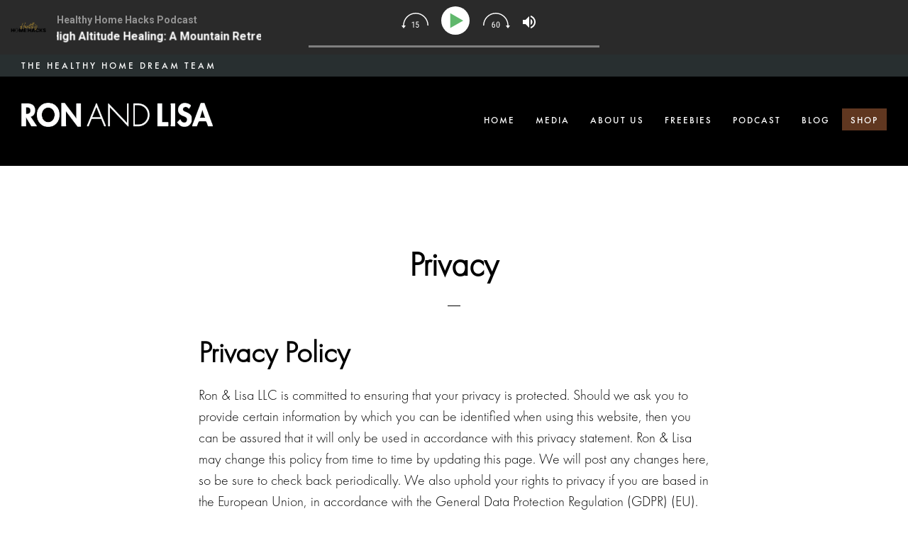

--- FILE ---
content_type: text/html; charset=UTF-8
request_url: https://ronandlisa.com/privacy/
body_size: 26632
content:
<!DOCTYPE html>
<html lang="en-US" xmlns:fb="https://www.facebook.com/2008/fbml" xmlns:addthis="https://www.addthis.com/help/api-spec"  prefix="og: https://ogp.me/ns#">
<head ><meta charset="UTF-8" /><script>if(navigator.userAgent.match(/MSIE|Internet Explorer/i)||navigator.userAgent.match(/Trident\/7\..*?rv:11/i)){var href=document.location.href;if(!href.match(/[?&]nowprocket/)){if(href.indexOf("?")==-1){if(href.indexOf("#")==-1){document.location.href=href+"?nowprocket=1"}else{document.location.href=href.replace("#","?nowprocket=1#")}}else{if(href.indexOf("#")==-1){document.location.href=href+"&nowprocket=1"}else{document.location.href=href.replace("#","&nowprocket=1#")}}}}</script><script>class RocketLazyLoadScripts{constructor(){this.triggerEvents=["keydown","mousedown","mousemove","touchmove","touchstart","touchend","wheel"],this.userEventHandler=this._triggerListener.bind(this),this.touchStartHandler=this._onTouchStart.bind(this),this.touchMoveHandler=this._onTouchMove.bind(this),this.touchEndHandler=this._onTouchEnd.bind(this),this.clickHandler=this._onClick.bind(this),this.interceptedClicks=[],window.addEventListener("pageshow",(e=>{this.persisted=e.persisted})),window.addEventListener("DOMContentLoaded",(()=>{this._preconnect3rdParties()})),this.delayedScripts={normal:[],async:[],defer:[]},this.allJQueries=[]}_addUserInteractionListener(e){document.hidden?e._triggerListener():(this.triggerEvents.forEach((t=>window.addEventListener(t,e.userEventHandler,{passive:!0}))),window.addEventListener("touchstart",e.touchStartHandler,{passive:!0}),window.addEventListener("mousedown",e.touchStartHandler),document.addEventListener("visibilitychange",e.userEventHandler))}_removeUserInteractionListener(){this.triggerEvents.forEach((e=>window.removeEventListener(e,this.userEventHandler,{passive:!0}))),document.removeEventListener("visibilitychange",this.userEventHandler)}_onTouchStart(e){"HTML"!==e.target.tagName&&(window.addEventListener("touchend",this.touchEndHandler),window.addEventListener("mouseup",this.touchEndHandler),window.addEventListener("touchmove",this.touchMoveHandler,{passive:!0}),window.addEventListener("mousemove",this.touchMoveHandler),e.target.addEventListener("click",this.clickHandler),this._renameDOMAttribute(e.target,"onclick","rocket-onclick"))}_onTouchMove(e){window.removeEventListener("touchend",this.touchEndHandler),window.removeEventListener("mouseup",this.touchEndHandler),window.removeEventListener("touchmove",this.touchMoveHandler,{passive:!0}),window.removeEventListener("mousemove",this.touchMoveHandler),e.target.removeEventListener("click",this.clickHandler),this._renameDOMAttribute(e.target,"rocket-onclick","onclick")}_onTouchEnd(e){window.removeEventListener("touchend",this.touchEndHandler),window.removeEventListener("mouseup",this.touchEndHandler),window.removeEventListener("touchmove",this.touchMoveHandler,{passive:!0}),window.removeEventListener("mousemove",this.touchMoveHandler)}_onClick(e){e.target.removeEventListener("click",this.clickHandler),this._renameDOMAttribute(e.target,"rocket-onclick","onclick"),this.interceptedClicks.push(e),e.preventDefault(),e.stopPropagation(),e.stopImmediatePropagation()}_replayClicks(){window.removeEventListener("touchstart",this.touchStartHandler,{passive:!0}),window.removeEventListener("mousedown",this.touchStartHandler),this.interceptedClicks.forEach((e=>{e.target.dispatchEvent(new MouseEvent("click",{view:e.view,bubbles:!0,cancelable:!0}))}))}_renameDOMAttribute(e,t,n){e.hasAttribute&&e.hasAttribute(t)&&(event.target.setAttribute(n,event.target.getAttribute(t)),event.target.removeAttribute(t))}_triggerListener(){this._removeUserInteractionListener(this),"loading"===document.readyState?document.addEventListener("DOMContentLoaded",this._loadEverythingNow.bind(this)):this._loadEverythingNow()}_preconnect3rdParties(){let e=[];document.querySelectorAll("script[type=rocketlazyloadscript]").forEach((t=>{if(t.hasAttribute("src")){const n=new URL(t.src).origin;n!==location.origin&&e.push({src:n,crossOrigin:t.crossOrigin||"module"===t.getAttribute("data-rocket-type")})}})),e=[...new Map(e.map((e=>[JSON.stringify(e),e]))).values()],this._batchInjectResourceHints(e,"preconnect")}async _loadEverythingNow(){this.lastBreath=Date.now(),this._delayEventListeners(),this._delayJQueryReady(this),this._handleDocumentWrite(),this._registerAllDelayedScripts(),this._preloadAllScripts(),await this._loadScriptsFromList(this.delayedScripts.normal),await this._loadScriptsFromList(this.delayedScripts.defer),await this._loadScriptsFromList(this.delayedScripts.async);try{await this._triggerDOMContentLoaded(),await this._triggerWindowLoad()}catch(e){}window.dispatchEvent(new Event("rocket-allScriptsLoaded")),this._replayClicks()}_registerAllDelayedScripts(){document.querySelectorAll("script[type=rocketlazyloadscript]").forEach((e=>{e.hasAttribute("src")?e.hasAttribute("async")&&!1!==e.async?this.delayedScripts.async.push(e):e.hasAttribute("defer")&&!1!==e.defer||"module"===e.getAttribute("data-rocket-type")?this.delayedScripts.defer.push(e):this.delayedScripts.normal.push(e):this.delayedScripts.normal.push(e)}))}async _transformScript(e){return await this._littleBreath(),new Promise((t=>{const n=document.createElement("script");[...e.attributes].forEach((e=>{let t=e.nodeName;"type"!==t&&("data-rocket-type"===t&&(t="type"),n.setAttribute(t,e.nodeValue))})),e.hasAttribute("src")?(n.addEventListener("load",t),n.addEventListener("error",t)):(n.text=e.text,t());try{e.parentNode.replaceChild(n,e)}catch(e){t()}}))}async _loadScriptsFromList(e){const t=e.shift();return t?(await this._transformScript(t),this._loadScriptsFromList(e)):Promise.resolve()}_preloadAllScripts(){this._batchInjectResourceHints([...this.delayedScripts.normal,...this.delayedScripts.defer,...this.delayedScripts.async],"preload")}_batchInjectResourceHints(e,t){var n=document.createDocumentFragment();e.forEach((e=>{if(e.src){const i=document.createElement("link");i.href=e.src,i.rel=t,"preconnect"!==t&&(i.as="script"),e.getAttribute&&"module"===e.getAttribute("data-rocket-type")&&(i.crossOrigin=!0),e.crossOrigin&&(i.crossOrigin=e.crossOrigin),n.appendChild(i)}})),document.head.appendChild(n)}_delayEventListeners(){let e={};function t(t,n){!function(t){function n(n){return e[t].eventsToRewrite.indexOf(n)>=0?"rocket-"+n:n}e[t]||(e[t]={originalFunctions:{add:t.addEventListener,remove:t.removeEventListener},eventsToRewrite:[]},t.addEventListener=function(){arguments[0]=n(arguments[0]),e[t].originalFunctions.add.apply(t,arguments)},t.removeEventListener=function(){arguments[0]=n(arguments[0]),e[t].originalFunctions.remove.apply(t,arguments)})}(t),e[t].eventsToRewrite.push(n)}function n(e,t){let n=e[t];Object.defineProperty(e,t,{get:()=>n||function(){},set(i){e["rocket"+t]=n=i}})}t(document,"DOMContentLoaded"),t(window,"DOMContentLoaded"),t(window,"load"),t(window,"pageshow"),t(document,"readystatechange"),n(document,"onreadystatechange"),n(window,"onload"),n(window,"onpageshow")}_delayJQueryReady(e){let t=window.jQuery;Object.defineProperty(window,"jQuery",{get:()=>t,set(n){if(n&&n.fn&&!e.allJQueries.includes(n)){n.fn.ready=n.fn.init.prototype.ready=function(t){e.domReadyFired?t.bind(document)(n):document.addEventListener("rocket-DOMContentLoaded",(()=>t.bind(document)(n)))};const t=n.fn.on;n.fn.on=n.fn.init.prototype.on=function(){if(this[0]===window){function e(e){return e.split(" ").map((e=>"load"===e||0===e.indexOf("load.")?"rocket-jquery-load":e)).join(" ")}"string"==typeof arguments[0]||arguments[0]instanceof String?arguments[0]=e(arguments[0]):"object"==typeof arguments[0]&&Object.keys(arguments[0]).forEach((t=>{delete Object.assign(arguments[0],{[e(t)]:arguments[0][t]})[t]}))}return t.apply(this,arguments),this},e.allJQueries.push(n)}t=n}})}async _triggerDOMContentLoaded(){this.domReadyFired=!0,await this._littleBreath(),document.dispatchEvent(new Event("rocket-DOMContentLoaded")),await this._littleBreath(),window.dispatchEvent(new Event("rocket-DOMContentLoaded")),await this._littleBreath(),document.dispatchEvent(new Event("rocket-readystatechange")),await this._littleBreath(),document.rocketonreadystatechange&&document.rocketonreadystatechange()}async _triggerWindowLoad(){await this._littleBreath(),window.dispatchEvent(new Event("rocket-load")),await this._littleBreath(),window.rocketonload&&window.rocketonload(),await this._littleBreath(),this.allJQueries.forEach((e=>e(window).trigger("rocket-jquery-load"))),await this._littleBreath();const e=new Event("rocket-pageshow");e.persisted=this.persisted,window.dispatchEvent(e),await this._littleBreath(),window.rocketonpageshow&&window.rocketonpageshow({persisted:this.persisted})}_handleDocumentWrite(){const e=new Map;document.write=document.writeln=function(t){const n=document.currentScript,i=document.createRange(),r=n.parentElement;let o=e.get(n);void 0===o&&(o=n.nextSibling,e.set(n,o));const s=document.createDocumentFragment();i.setStart(s,0),s.appendChild(i.createContextualFragment(t)),r.insertBefore(s,o)}}async _littleBreath(){Date.now()-this.lastBreath>45&&(await this._requestAnimFrame(),this.lastBreath=Date.now())}async _requestAnimFrame(){return document.hidden?new Promise((e=>setTimeout(e))):new Promise((e=>requestAnimationFrame(e)))}static run(){const e=new RocketLazyLoadScripts;e._addUserInteractionListener(e)}}RocketLazyLoadScripts.run();</script>

<meta name="viewport" content="width=device-width, initial-scale=1" />

<!-- Search Engine Optimization by Rank Math PRO - https://rankmath.com/ -->
<title>Privacy | Ron And Lisa Beres Healthy Home Authorities</title>
<meta name="description" content="Ron &amp; Lisa LLC is committed to ensuring that your privacy is protected. Should we ask you to provide certain information by which you can be identified"/>
<meta name="robots" content="follow, index, max-snippet:-1, max-video-preview:-1, max-image-preview:large"/>
<link rel="canonical" href="https://ronandlisa.com/privacy/" />
<meta property="og:locale" content="en_US" />
<meta property="og:type" content="article" />
<meta property="og:title" content="Privacy | Ron And Lisa Beres Healthy Home Authorities" />
<meta property="og:description" content="Ron &amp; Lisa LLC is committed to ensuring that your privacy is protected. Should we ask you to provide certain information by which you can be identified" />
<meta property="og:url" content="https://ronandlisa.com/privacy/" />
<meta property="og:site_name" content="Ron and Lisa Beres Healthy Home Authorities" />
<meta property="article:publisher" content="https://www.facebook.com/RonandLisaTheHealthyHomeDreamTeam" />
<meta property="og:updated_time" content="2018-05-24T17:04:04-07:00" />
<meta property="og:image" content="https://ronandlisa.com/wp-content/uploads/2025/04/lisa-and-ron-hero-section.jpg" />
<meta property="og:image:secure_url" content="https://ronandlisa.com/wp-content/uploads/2025/04/lisa-and-ron-hero-section.jpg" />
<meta property="og:image:width" content="2000" />
<meta property="og:image:height" content="667" />
<meta property="og:image:alt" content="Privacy" />
<meta property="og:image:type" content="image/jpeg" />
<meta property="article:published_time" content="2018-01-22T16:39:03-08:00" />
<meta property="article:modified_time" content="2018-05-24T17:04:04-07:00" />
<meta name="twitter:card" content="summary_large_image" />
<meta name="twitter:title" content="Privacy | Ron And Lisa Beres Healthy Home Authorities" />
<meta name="twitter:description" content="Ron &amp; Lisa LLC is committed to ensuring that your privacy is protected. Should we ask you to provide certain information by which you can be identified" />
<meta name="twitter:site" content="@ronandlisa" />
<meta name="twitter:creator" content="@ronandlisa" />
<meta name="twitter:image" content="https://ronandlisa.com/wp-content/uploads/2025/04/lisa-and-ron-hero-section.jpg" />
<meta name="twitter:label1" content="Time to read" />
<meta name="twitter:data1" content="12 minutes" />
<script type="application/ld+json" class="rank-math-schema-pro">{"@context":"https://schema.org","@graph":[{"@type":["Person","Organization"],"@id":"https://ronandlisa.com/#person","name":"Ron And Lisa Beres Healthy Home Authority","sameAs":["https://www.facebook.com/RonandLisaTheHealthyHomeDreamTeam","https://twitter.com/ronandlisa"],"logo":{"@type":"ImageObject","@id":"https://ronandlisa.com/#logo","url":"https://ronandlisa.com/wp-content/uploads/2021/11/Health-homes-green-homes-and-non-toxic-home-tips-by-ron-and-lisa.png","contentUrl":"https://ronandlisa.com/wp-content/uploads/2021/11/Health-homes-green-homes-and-non-toxic-home-tips-by-ron-and-lisa.png","caption":"Ron and Lisa Beres Healthy Home Authorities","inLanguage":"en-US","width":"160","height":"90"},"image":{"@type":"ImageObject","@id":"https://ronandlisa.com/#logo","url":"https://ronandlisa.com/wp-content/uploads/2021/11/Health-homes-green-homes-and-non-toxic-home-tips-by-ron-and-lisa.png","contentUrl":"https://ronandlisa.com/wp-content/uploads/2021/11/Health-homes-green-homes-and-non-toxic-home-tips-by-ron-and-lisa.png","caption":"Ron and Lisa Beres Healthy Home Authorities","inLanguage":"en-US","width":"160","height":"90"}},{"@type":"WebSite","@id":"https://ronandlisa.com/#website","url":"https://ronandlisa.com","name":"Ron and Lisa Beres Healthy Home Authorities","publisher":{"@id":"https://ronandlisa.com/#person"},"inLanguage":"en-US"},{"@type":"ImageObject","@id":"https://ronandlisa.com/wp-content/uploads/2025/04/lisa-and-ron-hero-section.jpg","url":"https://ronandlisa.com/wp-content/uploads/2025/04/lisa-and-ron-hero-section.jpg","width":"2000","height":"667","inLanguage":"en-US"},{"@type":"BreadcrumbList","@id":"https://ronandlisa.com/privacy/#breadcrumb","itemListElement":[{"@type":"ListItem","position":"1","item":{"@id":"https://ronandlisa.com","name":"Home"}},{"@type":"ListItem","position":"2","item":{"@id":"https://ronandlisa.com/privacy/","name":"Privacy"}}]},{"@type":"WebPage","@id":"https://ronandlisa.com/privacy/#webpage","url":"https://ronandlisa.com/privacy/","name":"Privacy | Ron And Lisa Beres Healthy Home Authorities","datePublished":"2018-01-22T16:39:03-08:00","dateModified":"2018-05-24T17:04:04-07:00","isPartOf":{"@id":"https://ronandlisa.com/#website"},"primaryImageOfPage":{"@id":"https://ronandlisa.com/wp-content/uploads/2025/04/lisa-and-ron-hero-section.jpg"},"inLanguage":"en-US","breadcrumb":{"@id":"https://ronandlisa.com/privacy/#breadcrumb"}},{"@type":"Person","@id":"https://ronandlisa.com/author/pomsky/","name":"Ron &#038; Lisa Beres","url":"https://ronandlisa.com/author/pomsky/","image":{"@type":"ImageObject","@id":"https://secure.gravatar.com/avatar/60be8f7fab1790dc490708e72b90f74b69cf9c8342026dacce9d03357c5937d6?s=96&amp;d=identicon&amp;r=g","url":"https://secure.gravatar.com/avatar/60be8f7fab1790dc490708e72b90f74b69cf9c8342026dacce9d03357c5937d6?s=96&amp;d=identicon&amp;r=g","caption":"Ron &#038; Lisa Beres","inLanguage":"en-US"},"sameAs":["http://www.RonandLisa.com"]},{"@type":"Article","headline":"Privacy","datePublished":"2018-01-22T16:39:03-08:00","dateModified":"2018-05-24T17:04:04-07:00","author":{"@id":"https://ronandlisa.com/author/pomsky/","name":"Ron &amp; Lisa Beres"},"publisher":{"@id":"https://ronandlisa.com/#person"},"description":"Ron &amp; Lisa LLC is committed to ensuring that your privacy is protected. Should we ask you to provide certain information by which you can be identified when using this website, then you can be assured that it will only be used in accordance with this privacy statement.\u00a0Ron &amp; Lisa may change this policy from time to time by updating this page. We will post any changes here, so be sure to check back periodically. We also uphold your rights to privacy if you are based in the European Union, in accordance with the General Data Protection Regulation (GDPR) (EU). \u00a0Your rights under the GDPR are listed below.\u00a0If you do not wish to provide personal information to us, then you do not have to do so. \u00a0However, this may affect your use of this Site or any products and services offered on it. Privacy by Ron and Lisa Beres Healthy Home Authorities in 2026.","name":"Privacy","@id":"https://ronandlisa.com/privacy/#richSnippet","isPartOf":{"@id":"https://ronandlisa.com/privacy/#webpage"},"image":{"@id":"https://ronandlisa.com/wp-content/uploads/2025/04/lisa-and-ron-hero-section.jpg"},"inLanguage":"en-US","mainEntityOfPage":{"@id":"https://ronandlisa.com/privacy/#webpage"}}]}</script>
<!-- /Rank Math WordPress SEO plugin -->

<script type="rocketlazyloadscript" data-rocket-type='application/javascript'  id='pys-version-script'>console.log('PixelYourSite Free version 11.1.5.2');</script>
<link rel='dns-prefetch' href='//fonts.googleapis.com' />
<link rel='dns-prefetch' href='//code.ionicframework.com' />
<link rel="alternate" type="application/rss+xml" title="Ron and Lisa Beres Healthy Home Authorities &raquo; Feed" href="https://ronandlisa.com/feed/" />
<link rel="alternate" type="application/rss+xml" title="Ron and Lisa Beres Healthy Home Authorities &raquo; Comments Feed" href="https://ronandlisa.com/comments/feed/" />
<style id='wp-img-auto-sizes-contain-inline-css' type='text/css'>
img:is([sizes=auto i],[sizes^="auto," i]){contain-intrinsic-size:3000px 1500px}
/*# sourceURL=wp-img-auto-sizes-contain-inline-css */
</style>
<link data-minify="1" rel='stylesheet' id='infinity-pro-css' href='https://ronandlisa.com/wp-content/cache/min/1/wp-content/themes/infinity-pro/style.css?ver=1764877043' type='text/css' media='all' />
<style id='classic-theme-styles-inline-css' type='text/css'>
/*! This file is auto-generated */
.wp-block-button__link{color:#fff;background-color:#32373c;border-radius:9999px;box-shadow:none;text-decoration:none;padding:calc(.667em + 2px) calc(1.333em + 2px);font-size:1.125em}.wp-block-file__button{background:#32373c;color:#fff;text-decoration:none}
/*# sourceURL=/wp-includes/css/classic-themes.min.css */
</style>
<link data-minify="1" rel='stylesheet' id='myfonts_webfonts_946690-css' href='https://ronandlisa.com/wp-content/cache/min/1/wp-content/plugins/MyFontsWebfontsKit/MyFontsWebfontsKit.css?ver=1764877043' type='text/css' media='all' />
<link data-minify="1" rel='stylesheet' id='sr7css-css' href='https://ronandlisa.com/wp-content/cache/min/1/wp-content/plugins/revslider/public/css/sr7.css?ver=1764877043' type='text/css' media='all' />
<link data-minify="1" rel='stylesheet' id='wpzoom-social-icons-socicon-css' href='https://ronandlisa.com/wp-content/cache/min/1/wp-content/plugins/social-icons-widget-by-wpzoom/assets/css/wpzoom-socicon.css?ver=1764877043' type='text/css' media='all' />
<link data-minify="1" rel='stylesheet' id='wpzoom-social-icons-styles-css' href='https://ronandlisa.com/wp-content/cache/min/1/wp-content/plugins/social-icons-widget-by-wpzoom/assets/css/wpzoom-social-icons-styles.css?ver=1764877043' type='text/css' media='all' />
<link rel='stylesheet' id='addthis_all_pages-css' href='https://ronandlisa.com/wp-content/plugins/addthis-all/frontend/build/addthis_wordpress_public.min.css?ver=a393022e5dfe682a3e36c072878fba29' type='text/css' media='all' />
<link data-minify="1" rel='stylesheet' id='lightslider-style-css' href='https://ronandlisa.com/wp-content/cache/min/1/wp-content/plugins/wpstudio-testimonial-slider/assets/css/lightslider.css?ver=1764877043' type='text/css' media='all' />
<link data-minify="1" rel='stylesheet' id='gts-style-css' href='https://ronandlisa.com/wp-content/cache/min/1/wp-content/plugins/wpstudio-testimonial-slider/assets/css/gts-style.css?ver=1764877043' type='text/css' media='all' />
<link rel='stylesheet' id='ald-styles-css' href='https://ronandlisa.com/wp-content/plugins/ajax-load-more-anything/assets/styles.min.css?ver=3.3.9' type='text/css' media='all' />
<link rel='preload' as='font'  id='wpzoom-social-icons-font-socicon-woff2-css' href='https://ronandlisa.com/wp-content/plugins/social-icons-widget-by-wpzoom/assets/font/socicon.woff2?v=4.5.3'  type='font/woff2' crossorigin />
<script data-minify="1" type="text/javascript" src="https://ronandlisa.com/wp-content/cache/min/1/wp-content/plugins/revslider/public/js/libs/tptools.js?ver=1764877043" id="tp-tools-js" async="async" data-wp-strategy="async"></script>
<script data-minify="1" type="text/javascript" src="https://ronandlisa.com/wp-content/cache/min/1/wp-content/plugins/revslider/public/js/sr7.js?ver=1764877043" id="sr7-js" async="async" data-wp-strategy="async"></script>
<script type="text/javascript" src="https://ronandlisa.com/wp-includes/js/jquery/jquery.min.js?ver=3.7.1" id="jquery-core-js"></script>
<script type="text/javascript" src="https://ronandlisa.com/wp-includes/js/jquery/jquery-migrate.min.js?ver=3.4.1" id="jquery-migrate-js"></script>
<script type="text/javascript" src="https://ronandlisa.com/wp-content/plugins/pixelyoursite/dist/scripts/jquery.bind-first-0.2.3.min.js?ver=0.2.3" id="jquery-bind-first-js" defer></script>
<script type="text/javascript" src="https://ronandlisa.com/wp-content/plugins/pixelyoursite/dist/scripts/js.cookie-2.1.3.min.js?ver=2.1.3" id="js-cookie-pys-js" defer></script>
<script type="text/javascript" src="https://ronandlisa.com/wp-content/plugins/pixelyoursite/dist/scripts/tld.min.js?ver=2.3.1" id="js-tld-js" defer></script>
<script type="text/javascript" id="pys-js-extra">
/* <![CDATA[ */
var pysOptions = {"staticEvents":{"facebook":{"init_event":[{"delay":0,"type":"static","ajaxFire":false,"name":"PageView","pixelIds":["1095169843929714"],"eventID":"867cce9a-f4b7-4bea-b7c6-100e65233d38","params":{"page_title":"Privacy","post_type":"page","post_id":18703,"plugin":"PixelYourSite","user_role":"guest","event_url":"ronandlisa.com/privacy/"},"e_id":"init_event","ids":[],"hasTimeWindow":false,"timeWindow":0,"woo_order":"","edd_order":""}]}},"dynamicEvents":[],"triggerEvents":[],"triggerEventTypes":[],"facebook":{"pixelIds":["1095169843929714"],"advancedMatching":[],"advancedMatchingEnabled":false,"removeMetadata":false,"wooVariableAsSimple":false,"serverApiEnabled":false,"wooCRSendFromServer":false,"send_external_id":null,"enabled_medical":false,"do_not_track_medical_param":["event_url","post_title","page_title","landing_page","content_name","categories","category_name","tags"],"meta_ldu":false},"debug":"","siteUrl":"https://ronandlisa.com","ajaxUrl":"https://ronandlisa.com/wp-admin/admin-ajax.php","ajax_event":"416150084d","enable_remove_download_url_param":"1","cookie_duration":"7","last_visit_duration":"60","enable_success_send_form":"","ajaxForServerEvent":"1","ajaxForServerStaticEvent":"1","useSendBeacon":"1","send_external_id":"1","external_id_expire":"180","track_cookie_for_subdomains":"1","google_consent_mode":"1","gdpr":{"ajax_enabled":false,"all_disabled_by_api":false,"facebook_disabled_by_api":false,"analytics_disabled_by_api":false,"google_ads_disabled_by_api":false,"pinterest_disabled_by_api":false,"bing_disabled_by_api":false,"reddit_disabled_by_api":false,"externalID_disabled_by_api":false,"facebook_prior_consent_enabled":true,"analytics_prior_consent_enabled":true,"google_ads_prior_consent_enabled":null,"pinterest_prior_consent_enabled":true,"bing_prior_consent_enabled":true,"cookiebot_integration_enabled":false,"cookiebot_facebook_consent_category":"marketing","cookiebot_analytics_consent_category":"statistics","cookiebot_tiktok_consent_category":"marketing","cookiebot_google_ads_consent_category":"marketing","cookiebot_pinterest_consent_category":"marketing","cookiebot_bing_consent_category":"marketing","consent_magic_integration_enabled":false,"real_cookie_banner_integration_enabled":false,"cookie_notice_integration_enabled":false,"cookie_law_info_integration_enabled":false,"analytics_storage":{"enabled":true,"value":"granted","filter":false},"ad_storage":{"enabled":true,"value":"granted","filter":false},"ad_user_data":{"enabled":true,"value":"granted","filter":false},"ad_personalization":{"enabled":true,"value":"granted","filter":false}},"cookie":{"disabled_all_cookie":false,"disabled_start_session_cookie":false,"disabled_advanced_form_data_cookie":false,"disabled_landing_page_cookie":false,"disabled_first_visit_cookie":false,"disabled_trafficsource_cookie":false,"disabled_utmTerms_cookie":false,"disabled_utmId_cookie":false},"tracking_analytics":{"TrafficSource":"direct","TrafficLanding":"undefined","TrafficUtms":[],"TrafficUtmsId":[]},"GATags":{"ga_datalayer_type":"default","ga_datalayer_name":"dataLayerPYS"},"woo":{"enabled":false},"edd":{"enabled":false},"cache_bypass":"1769419372"};
//# sourceURL=pys-js-extra
/* ]]> */
</script>
<script data-minify="1" type="text/javascript" src="https://ronandlisa.com/wp-content/cache/min/1/wp-content/plugins/pixelyoursite/dist/scripts/public.js?ver=1764877043" id="pys-js" defer></script>
<script type="text/javascript" src="https://ronandlisa.com/wp-content/plugins/wpstudio-testimonial-slider/assets/js/lightslider.min.js?ver=a393022e5dfe682a3e36c072878fba29" id="gts-lighslider-js" defer></script>
<link rel="https://api.w.org/" href="https://ronandlisa.com/wp-json/" /><link rel="alternate" title="JSON" type="application/json" href="https://ronandlisa.com/wp-json/wp/v2/pages/18703" /><link rel="EditURI" type="application/rsd+xml" title="RSD" href="https://ronandlisa.com/xmlrpc.php?rsd" />

<link rel='shortlink' href='https://ronandlisa.com/?p=18703' />
<link rel="pingback" href="https://ronandlisa.com/xmlrpc.php" />
<link data-minify="1" rel="stylesheet" id="infinity-ionicons-css" href="https://ronandlisa.com/wp-content/cache/min/1/ionicons/2.0.1/css/ionicons.min.css?ver=1764877043" type="text/css" media="all"/>
<meta name="facebook-domain-verification" content="dunur2g2uakuts1whqey3nyd66gpg2" /><style type="text/css">.site-title a { background: url(https://ronandlisa.com/wp-content/uploads/2019/07/cropped-healthyhome-logo.png) no-repeat !important; }</style>
<link rel="preconnect" href="https://fonts.googleapis.com">
<link rel="preconnect" href="https://fonts.gstatic.com/" crossorigin>
<meta name="generator" content="Powered by Slider Revolution 6.7.40 - responsive, Mobile-Friendly Slider Plugin for WordPress with comfortable drag and drop interface." />
<link rel="icon" href="https://ronandlisa.com/wp-content/uploads/2017/12/cropped-fav-32x32.png" sizes="32x32" />
<link rel="icon" href="https://ronandlisa.com/wp-content/uploads/2017/12/cropped-fav-192x192.png" sizes="192x192" />
<link rel="apple-touch-icon" href="https://ronandlisa.com/wp-content/uploads/2017/12/cropped-fav-180x180.png" />
<meta name="msapplication-TileImage" content="https://ronandlisa.com/wp-content/uploads/2017/12/cropped-fav-270x270.png" />
<script>
	window._tpt			??= {};
	window.SR7			??= {};
	_tpt.R				??= {};
	_tpt.R.fonts		??= {};
	_tpt.R.fonts.customFonts??= {};
	SR7.devMode			=  false;
	SR7.F 				??= {};
	SR7.G				??= {};
	SR7.LIB				??= {};
	SR7.E				??= {};
	SR7.E.gAddons		??= {};
	SR7.E.php 			??= {};
	SR7.E.nonce			= '12aff25761';
	SR7.E.ajaxurl		= 'https://ronandlisa.com/wp-admin/admin-ajax.php';
	SR7.E.resturl		= 'https://ronandlisa.com/wp-json/';
	SR7.E.slug_path		= 'revslider/revslider.php';
	SR7.E.slug			= 'revslider';
	SR7.E.plugin_url	= 'https://ronandlisa.com/wp-content/plugins/revslider/';
	SR7.E.wp_plugin_url = 'https://ronandlisa.com/wp-content/plugins/';
	SR7.E.revision		= '6.7.40';
	SR7.E.fontBaseUrl	= '';
	SR7.G.breakPoints 	= [1240,1024,778,480];
	SR7.G.fSUVW 		= false;
	SR7.E.modules 		= ['module','page','slide','layer','draw','animate','srtools','canvas','defaults','carousel','navigation','media','modifiers','migration'];
	SR7.E.libs 			= ['WEBGL'];
	SR7.E.css 			= ['csslp','cssbtns','cssfilters','cssnav','cssmedia'];
	SR7.E.resources		= {};
	SR7.E.ytnc			= false;
	SR7.JSON			??= {};
/*! Slider Revolution 7.0 - Page Processor */
!function(){"use strict";window.SR7??={},window._tpt??={},SR7.version="Slider Revolution 6.7.16",_tpt.getMobileZoom=()=>_tpt.is_mobile?document.documentElement.clientWidth/window.innerWidth:1,_tpt.getWinDim=function(t){_tpt.screenHeightWithUrlBar??=window.innerHeight;let e=SR7.F?.modal?.visible&&SR7.M[SR7.F.module.getIdByAlias(SR7.F.modal.requested)];_tpt.scrollBar=window.innerWidth!==document.documentElement.clientWidth||e&&window.innerWidth!==e.c.module.clientWidth,_tpt.winW=_tpt.getMobileZoom()*window.innerWidth-(_tpt.scrollBar||"prepare"==t?_tpt.scrollBarW??_tpt.mesureScrollBar():0),_tpt.winH=_tpt.getMobileZoom()*window.innerHeight,_tpt.winWAll=document.documentElement.clientWidth},_tpt.getResponsiveLevel=function(t,e){return SR7.G.fSUVW?_tpt.closestGE(t,window.innerWidth):_tpt.closestGE(t,_tpt.winWAll)},_tpt.mesureScrollBar=function(){let t=document.createElement("div");return t.className="RSscrollbar-measure",t.style.width="100px",t.style.height="100px",t.style.overflow="scroll",t.style.position="absolute",t.style.top="-9999px",document.body.appendChild(t),_tpt.scrollBarW=t.offsetWidth-t.clientWidth,document.body.removeChild(t),_tpt.scrollBarW},_tpt.loadCSS=async function(t,e,s){return s?_tpt.R.fonts.required[e].status=1:(_tpt.R[e]??={},_tpt.R[e].status=1),new Promise(((i,n)=>{if(_tpt.isStylesheetLoaded(t))s?_tpt.R.fonts.required[e].status=2:_tpt.R[e].status=2,i();else{const o=document.createElement("link");o.rel="stylesheet";let l="text",r="css";o["type"]=l+"/"+r,o.href=t,o.onload=()=>{s?_tpt.R.fonts.required[e].status=2:_tpt.R[e].status=2,i()},o.onerror=()=>{s?_tpt.R.fonts.required[e].status=3:_tpt.R[e].status=3,n(new Error(`Failed to load CSS: ${t}`))},document.head.appendChild(o)}}))},_tpt.addContainer=function(t){const{tag:e="div",id:s,class:i,datas:n,textContent:o,iHTML:l}=t,r=document.createElement(e);if(s&&""!==s&&(r.id=s),i&&""!==i&&(r.className=i),n)for(const[t,e]of Object.entries(n))"style"==t?r.style.cssText=e:r.setAttribute(`data-${t}`,e);return o&&(r.textContent=o),l&&(r.innerHTML=l),r},_tpt.collector=function(){return{fragment:new DocumentFragment,add(t){var e=_tpt.addContainer(t);return this.fragment.appendChild(e),e},append(t){t.appendChild(this.fragment)}}},_tpt.isStylesheetLoaded=function(t){let e=t.split("?")[0];return Array.from(document.querySelectorAll('link[rel="stylesheet"], link[rel="preload"]')).some((t=>t.href.split("?")[0]===e))},_tpt.preloader={requests:new Map,preloaderTemplates:new Map,show:function(t,e){if(!e||!t)return;const{type:s,color:i}=e;if(s<0||"off"==s)return;const n=`preloader_${s}`;let o=this.preloaderTemplates.get(n);o||(o=this.build(s,i),this.preloaderTemplates.set(n,o)),this.requests.has(t)||this.requests.set(t,{count:0});const l=this.requests.get(t);clearTimeout(l.timer),l.count++,1===l.count&&(l.timer=setTimeout((()=>{l.preloaderClone=o.cloneNode(!0),l.anim&&l.anim.kill(),void 0!==_tpt.gsap?l.anim=_tpt.gsap.fromTo(l.preloaderClone,1,{opacity:0},{opacity:1}):l.preloaderClone.classList.add("sr7-fade-in"),t.appendChild(l.preloaderClone)}),150))},hide:function(t){if(!this.requests.has(t))return;const e=this.requests.get(t);e.count--,e.count<0&&(e.count=0),e.anim&&e.anim.kill(),0===e.count&&(clearTimeout(e.timer),e.preloaderClone&&(e.preloaderClone.classList.remove("sr7-fade-in"),e.anim=_tpt.gsap.to(e.preloaderClone,.3,{opacity:0,onComplete:function(){e.preloaderClone.remove()}})))},state:function(t){if(!this.requests.has(t))return!1;return this.requests.get(t).count>0},build:(t,e="#ffffff",s="")=>{if(t<0||"off"===t)return null;const i=parseInt(t);if(t="prlt"+i,isNaN(i))return null;if(_tpt.loadCSS(SR7.E.plugin_url+"public/css/preloaders/t"+i+".css","preloader_"+t),isNaN(i)||i<6){const n=`background-color:${e}`,o=1===i||2==i?n:"",l=3===i||4==i?n:"",r=_tpt.collector();["dot1","dot2","bounce1","bounce2","bounce3"].forEach((t=>r.add({tag:"div",class:t,datas:{style:l}})));const d=_tpt.addContainer({tag:"sr7-prl",class:`${t} ${s}`,datas:{style:o}});return r.append(d),d}{let n={};if(7===i){let t;e.startsWith("#")?(t=e.replace("#",""),t=`rgba(${parseInt(t.substring(0,2),16)}, ${parseInt(t.substring(2,4),16)}, ${parseInt(t.substring(4,6),16)}, `):e.startsWith("rgb")&&(t=e.slice(e.indexOf("(")+1,e.lastIndexOf(")")).split(",").map((t=>t.trim())),t=`rgba(${t[0]}, ${t[1]}, ${t[2]}, `),t&&(n.style=`border-top-color: ${t}0.65); border-bottom-color: ${t}0.15); border-left-color: ${t}0.65); border-right-color: ${t}0.15)`)}else 12===i&&(n.style=`background:${e}`);const o=[10,0,4,2,5,9,0,4,4,2][i-6],l=_tpt.collector(),r=l.add({tag:"div",class:"sr7-prl-inner",datas:n});Array.from({length:o}).forEach((()=>r.appendChild(l.add({tag:"span",datas:{style:`background:${e}`}}))));const d=_tpt.addContainer({tag:"sr7-prl",class:`${t} ${s}`});return l.append(d),d}}},SR7.preLoader={show:(t,e)=>{"off"!==(SR7.M[t]?.settings?.pLoader?.type??"off")&&_tpt.preloader.show(e||SR7.M[t].c.module,SR7.M[t]?.settings?.pLoader??{color:"#fff",type:10})},hide:(t,e)=>{"off"!==(SR7.M[t]?.settings?.pLoader?.type??"off")&&_tpt.preloader.hide(e||SR7.M[t].c.module)},state:(t,e)=>_tpt.preloader.state(e||SR7.M[t].c.module)},_tpt.prepareModuleHeight=function(t){window.SR7.M??={},window.SR7.M[t.id]??={},"ignore"==t.googleFont&&(SR7.E.ignoreGoogleFont=!0);let e=window.SR7.M[t.id];if(null==_tpt.scrollBarW&&_tpt.mesureScrollBar(),e.c??={},e.states??={},e.settings??={},e.settings.size??={},t.fixed&&(e.settings.fixed=!0),e.c.module=document.querySelector("sr7-module#"+t.id),e.c.adjuster=e.c.module.getElementsByTagName("sr7-adjuster")[0],e.c.content=e.c.module.getElementsByTagName("sr7-content")[0],"carousel"==t.type&&(e.c.carousel=e.c.content.getElementsByTagName("sr7-carousel")[0]),null==e.c.module||null==e.c.module)return;t.plType&&t.plColor&&(e.settings.pLoader={type:t.plType,color:t.plColor}),void 0===t.plType||"off"===t.plType||SR7.preLoader.state(t.id)&&SR7.preLoader.state(t.id,e.c.module)||SR7.preLoader.show(t.id,e.c.module),_tpt.winW||_tpt.getWinDim("prepare"),_tpt.getWinDim();let s=""+e.c.module.dataset?.modal;"modal"==s||"true"==s||"undefined"!==s&&"false"!==s||(e.settings.size.fullWidth=t.size.fullWidth,e.LEV??=_tpt.getResponsiveLevel(window.SR7.G.breakPoints,t.id),t.vpt=_tpt.fillArray(t.vpt,5),e.settings.vPort=t.vpt[e.LEV],void 0!==t.el&&"720"==t.el[4]&&t.gh[4]!==t.el[4]&&"960"==t.el[3]&&t.gh[3]!==t.el[3]&&"768"==t.el[2]&&t.gh[2]!==t.el[2]&&delete t.el,e.settings.size.height=null==t.el||null==t.el[e.LEV]||0==t.el[e.LEV]||"auto"==t.el[e.LEV]?_tpt.fillArray(t.gh,5,-1):_tpt.fillArray(t.el,5,-1),e.settings.size.width=_tpt.fillArray(t.gw,5,-1),e.settings.size.minHeight=_tpt.fillArray(t.mh??[0],5,-1),e.cacheSize={fullWidth:e.settings.size?.fullWidth,fullHeight:e.settings.size?.fullHeight},void 0!==t.off&&(t.off?.t&&(e.settings.size.m??={})&&(e.settings.size.m.t=t.off.t),t.off?.b&&(e.settings.size.m??={})&&(e.settings.size.m.b=t.off.b),t.off?.l&&(e.settings.size.p??={})&&(e.settings.size.p.l=t.off.l),t.off?.r&&(e.settings.size.p??={})&&(e.settings.size.p.r=t.off.r),e.offsetPrepared=!0),_tpt.updatePMHeight(t.id,t,!0))},_tpt.updatePMHeight=(t,e,s)=>{let i=SR7.M[t];var n=i.settings.size.fullWidth?_tpt.winW:i.c.module.parentNode.offsetWidth;n=0===n||isNaN(n)?_tpt.winW:n;let o=i.settings.size.width[i.LEV]||i.settings.size.width[i.LEV++]||i.settings.size.width[i.LEV--]||n,l=i.settings.size.height[i.LEV]||i.settings.size.height[i.LEV++]||i.settings.size.height[i.LEV--]||0,r=i.settings.size.minHeight[i.LEV]||i.settings.size.minHeight[i.LEV++]||i.settings.size.minHeight[i.LEV--]||0;if(l="auto"==l?0:l,l=parseInt(l),"carousel"!==e.type&&(n-=parseInt(e.onw??0)||0),i.MP=!i.settings.size.fullWidth&&n<o||_tpt.winW<o?Math.min(1,n/o):1,e.size.fullScreen||e.size.fullHeight){let t=parseInt(e.fho)||0,s=(""+e.fho).indexOf("%")>-1;e.newh=_tpt.winH-(s?_tpt.winH*t/100:t)}else e.newh=i.MP*Math.max(l,r);if(e.newh+=(parseInt(e.onh??0)||0)+(parseInt(e.carousel?.pt)||0)+(parseInt(e.carousel?.pb)||0),void 0!==e.slideduration&&(e.newh=Math.max(e.newh,parseInt(e.slideduration)/3)),e.shdw&&_tpt.buildShadow(e.id,e),i.c.adjuster.style.height=e.newh+"px",i.c.module.style.height=e.newh+"px",i.c.content.style.height=e.newh+"px",i.states.heightPrepared=!0,i.dims??={},i.dims.moduleRect=i.c.module.getBoundingClientRect(),i.c.content.style.left="-"+i.dims.moduleRect.left+"px",!i.settings.size.fullWidth)return s&&requestAnimationFrame((()=>{n!==i.c.module.parentNode.offsetWidth&&_tpt.updatePMHeight(e.id,e)})),void _tpt.bgStyle(e.id,e,window.innerWidth==_tpt.winW,!0);_tpt.bgStyle(e.id,e,window.innerWidth==_tpt.winW,!0),requestAnimationFrame((function(){s&&requestAnimationFrame((()=>{n!==i.c.module.parentNode.offsetWidth&&_tpt.updatePMHeight(e.id,e)}))})),i.earlyResizerFunction||(i.earlyResizerFunction=function(){requestAnimationFrame((function(){_tpt.getWinDim(),_tpt.moduleDefaults(e.id,e),_tpt.updateSlideBg(t,!0)}))},window.addEventListener("resize",i.earlyResizerFunction))},_tpt.buildShadow=function(t,e){let s=SR7.M[t];null==s.c.shadow&&(s.c.shadow=document.createElement("sr7-module-shadow"),s.c.shadow.classList.add("sr7-shdw-"+e.shdw),s.c.content.appendChild(s.c.shadow))},_tpt.bgStyle=async(t,e,s,i,n)=>{const o=SR7.M[t];if((e=e??o.settings).fixed&&!o.c.module.classList.contains("sr7-top-fixed")&&(o.c.module.classList.add("sr7-top-fixed"),o.c.module.style.position="fixed",o.c.module.style.width="100%",o.c.module.style.top="0px",o.c.module.style.left="0px",o.c.module.style.pointerEvents="none",o.c.module.style.zIndex=5e3,o.c.content.style.pointerEvents="none"),null==o.c.bgcanvas){let t=document.createElement("sr7-module-bg"),l=!1;if("string"==typeof e?.bg?.color&&e?.bg?.color.includes("{"))if(_tpt.gradient&&_tpt.gsap)e.bg.color=_tpt.gradient.convert(e.bg.color);else try{let t=JSON.parse(e.bg.color);(t?.orig||t?.string)&&(e.bg.color=JSON.parse(e.bg.color))}catch(t){return}let r="string"==typeof e?.bg?.color?e?.bg?.color||"transparent":e?.bg?.color?.string??e?.bg?.color?.orig??e?.bg?.color?.color??"transparent";if(t.style["background"+(String(r).includes("grad")?"":"Color")]=r,("transparent"!==r||n)&&(l=!0),o.offsetPrepared&&(t.style.visibility="hidden"),e?.bg?.image?.src&&(t.style.backgroundImage=`url(${e?.bg?.image.src})`,t.style.backgroundSize=""==(e.bg.image?.size??"")?"cover":e.bg.image.size,t.style.backgroundPosition=e.bg.image.position,t.style.backgroundRepeat=""==e.bg.image.repeat||null==e.bg.image.repeat?"no-repeat":e.bg.image.repeat,l=!0),!l)return;o.c.bgcanvas=t,e.size.fullWidth?t.style.width=_tpt.winW-(s&&_tpt.winH<document.body.offsetHeight?_tpt.scrollBarW:0)+"px":i&&(t.style.width=o.c.module.offsetWidth+"px"),e.sbt?.use?o.c.content.appendChild(o.c.bgcanvas):o.c.module.appendChild(o.c.bgcanvas)}o.c.bgcanvas.style.height=void 0!==e.newh?e.newh+"px":("carousel"==e.type?o.dims.module.h:o.dims.content.h)+"px",o.c.bgcanvas.style.left=!s&&e.sbt?.use||o.c.bgcanvas.closest("SR7-CONTENT")?"0px":"-"+(o?.dims?.moduleRect?.left??0)+"px"},_tpt.updateSlideBg=function(t,e){const s=SR7.M[t];let i=s.settings;s?.c?.bgcanvas&&(i.size.fullWidth?s.c.bgcanvas.style.width=_tpt.winW-(e&&_tpt.winH<document.body.offsetHeight?_tpt.scrollBarW:0)+"px":preparing&&(s.c.bgcanvas.style.width=s.c.module.offsetWidth+"px"))},_tpt.moduleDefaults=(t,e)=>{let s=SR7.M[t];null!=s&&null!=s.c&&null!=s.c.module&&(s.dims??={},s.dims.moduleRect=s.c.module.getBoundingClientRect(),s.c.content.style.left="-"+s.dims.moduleRect.left+"px",s.c.content.style.width=_tpt.winW-_tpt.scrollBarW+"px","carousel"==e.type&&(s.c.module.style.overflow="visible"),_tpt.bgStyle(t,e,window.innerWidth==_tpt.winW))},_tpt.getOffset=t=>{var e=t.getBoundingClientRect(),s=window.pageXOffset||document.documentElement.scrollLeft,i=window.pageYOffset||document.documentElement.scrollTop;return{top:e.top+i,left:e.left+s}},_tpt.fillArray=function(t,e){let s,i;t=Array.isArray(t)?t:[t];let n=Array(e),o=t.length;for(i=0;i<t.length;i++)n[i+(e-o)]=t[i],null==s&&"#"!==t[i]&&(s=t[i]);for(let t=0;t<e;t++)void 0!==n[t]&&"#"!=n[t]||(n[t]=s),s=n[t];return n},_tpt.closestGE=function(t,e){let s=Number.MAX_VALUE,i=-1;for(let n=0;n<t.length;n++)t[n]-1>=e&&t[n]-1-e<s&&(s=t[n]-1-e,i=n);return++i}}();</script>
<style type='text/css'></style>		<style type="text/css" id="wp-custom-css">
			.sales-page.mini-course .banner-bg {
	    background-color: #000;
    background-image: none;
}

.sales-page.mini-course .banner-bg .banner {
    max-height: 250px;
    width: auto;
}

.sales-page .largertext {
    font-size: 34px;
    line-height: 1;
	color: #16a6b4;
}

.shop-now table {
	    word-break: normal;
}

.home .front-page-4 .wrap {
    background-image: url('/wp-content/uploads/2017/11/ron-and-lisa-img.jpg');
    background-size: 600px 370px;
}

@media only screen and (max-width: 500px) {
.home .front-page-4 .flexible-widgets.widget-area .widget:nth-of-type(1) {
    margin-top: 400px;
}
}

.site-header .site-title a {
    background-image: url('/wp-content/uploads/2025/04/site-logo.png') !important;
    background-repeat: no-repeat !important;
    background-size: 270px 34px !important;
    display: block;
    min-height: 34px;
}

.header-image .title-area {
	width: 270px;
	margin-top: 5px;
}

@media only screen and (max-width: 1187px) {
.nav-primary {
    margin-top: 0;
}
}

@media only screen and (max-width: 960px) {
.site-description {
	  top: 75px;
    text-align: center;
}
	
	.header-image .title-area {
		margin-top: 20px;
	}
	
.nav-primary {
    margin-top: 25px;
}
	
.front-page-1 {
    margin-top: 116px;
}
}

@media only screen and (max-width: 800px) {
	.header-image .title-area {
		/*margin-top: 35px;
		height: 33px;*/
	}
	
.site-description {
	/*top: 0;*/
}
	
.front-page-1 {
    margin-top: 129px;
}
}

@media only screen and (max-width: 500px) {
.front-page-1 {
    margin-top: 0;
}
}
/*.podcast-feed-container .podcast-entry {
    display: block !important;
}*/

body {
  color: #000;
  font-family: FuturaPT-Light, 'Helvetica Neue', Arial, sans-serif;
  font-size: 20px;
  font-size: 2rem;
  font-weight: 500;
  line-height: 1.5;
}


	.site-container .podcast-testimonial-container .soliloquy-viewport {
	padding-bottom:600px;
}

@media only screen and (max-width: 960px){
	.site-container .podcast-testimonial-container .soliloquy-viewport {
	padding-bottom:462px;
}
}
@media only screen and (max-width: 800px) {
.site-container .podcast-testimonial-container .soliloquy-viewport {
	padding-bottom:320px;
	}
}
	
@media only screen and (max-width: 500px) {
.site-container .podcast-testimonial-container .soliloquy-viewport {
	padding-bottom:180px;
	}
	}
body.single-rl_podcast .site-description {
    top: 0% !important;
}

body.post-type-archive-rl_podcast .site-description {
    top: 0% !important;
}		</style>
		<style type="text/css">.podcast-feed-container .podcast-entry.one-third{display:none}.btn.loadMoreBtn{color:#333;text-align:center}.btn.loadMoreBtn:hover{text-decoration:none}</style><style id='global-styles-inline-css' type='text/css'>
:root{--wp--preset--aspect-ratio--square: 1;--wp--preset--aspect-ratio--4-3: 4/3;--wp--preset--aspect-ratio--3-4: 3/4;--wp--preset--aspect-ratio--3-2: 3/2;--wp--preset--aspect-ratio--2-3: 2/3;--wp--preset--aspect-ratio--16-9: 16/9;--wp--preset--aspect-ratio--9-16: 9/16;--wp--preset--color--black: #000000;--wp--preset--color--cyan-bluish-gray: #abb8c3;--wp--preset--color--white: #ffffff;--wp--preset--color--pale-pink: #f78da7;--wp--preset--color--vivid-red: #cf2e2e;--wp--preset--color--luminous-vivid-orange: #ff6900;--wp--preset--color--luminous-vivid-amber: #fcb900;--wp--preset--color--light-green-cyan: #7bdcb5;--wp--preset--color--vivid-green-cyan: #00d084;--wp--preset--color--pale-cyan-blue: #8ed1fc;--wp--preset--color--vivid-cyan-blue: #0693e3;--wp--preset--color--vivid-purple: #9b51e0;--wp--preset--gradient--vivid-cyan-blue-to-vivid-purple: linear-gradient(135deg,rgb(6,147,227) 0%,rgb(155,81,224) 100%);--wp--preset--gradient--light-green-cyan-to-vivid-green-cyan: linear-gradient(135deg,rgb(122,220,180) 0%,rgb(0,208,130) 100%);--wp--preset--gradient--luminous-vivid-amber-to-luminous-vivid-orange: linear-gradient(135deg,rgb(252,185,0) 0%,rgb(255,105,0) 100%);--wp--preset--gradient--luminous-vivid-orange-to-vivid-red: linear-gradient(135deg,rgb(255,105,0) 0%,rgb(207,46,46) 100%);--wp--preset--gradient--very-light-gray-to-cyan-bluish-gray: linear-gradient(135deg,rgb(238,238,238) 0%,rgb(169,184,195) 100%);--wp--preset--gradient--cool-to-warm-spectrum: linear-gradient(135deg,rgb(74,234,220) 0%,rgb(151,120,209) 20%,rgb(207,42,186) 40%,rgb(238,44,130) 60%,rgb(251,105,98) 80%,rgb(254,248,76) 100%);--wp--preset--gradient--blush-light-purple: linear-gradient(135deg,rgb(255,206,236) 0%,rgb(152,150,240) 100%);--wp--preset--gradient--blush-bordeaux: linear-gradient(135deg,rgb(254,205,165) 0%,rgb(254,45,45) 50%,rgb(107,0,62) 100%);--wp--preset--gradient--luminous-dusk: linear-gradient(135deg,rgb(255,203,112) 0%,rgb(199,81,192) 50%,rgb(65,88,208) 100%);--wp--preset--gradient--pale-ocean: linear-gradient(135deg,rgb(255,245,203) 0%,rgb(182,227,212) 50%,rgb(51,167,181) 100%);--wp--preset--gradient--electric-grass: linear-gradient(135deg,rgb(202,248,128) 0%,rgb(113,206,126) 100%);--wp--preset--gradient--midnight: linear-gradient(135deg,rgb(2,3,129) 0%,rgb(40,116,252) 100%);--wp--preset--font-size--small: 13px;--wp--preset--font-size--medium: 20px;--wp--preset--font-size--large: 36px;--wp--preset--font-size--x-large: 42px;--wp--preset--spacing--20: 0.44rem;--wp--preset--spacing--30: 0.67rem;--wp--preset--spacing--40: 1rem;--wp--preset--spacing--50: 1.5rem;--wp--preset--spacing--60: 2.25rem;--wp--preset--spacing--70: 3.38rem;--wp--preset--spacing--80: 5.06rem;--wp--preset--shadow--natural: 6px 6px 9px rgba(0, 0, 0, 0.2);--wp--preset--shadow--deep: 12px 12px 50px rgba(0, 0, 0, 0.4);--wp--preset--shadow--sharp: 6px 6px 0px rgba(0, 0, 0, 0.2);--wp--preset--shadow--outlined: 6px 6px 0px -3px rgb(255, 255, 255), 6px 6px rgb(0, 0, 0);--wp--preset--shadow--crisp: 6px 6px 0px rgb(0, 0, 0);}:where(.is-layout-flex){gap: 0.5em;}:where(.is-layout-grid){gap: 0.5em;}body .is-layout-flex{display: flex;}.is-layout-flex{flex-wrap: wrap;align-items: center;}.is-layout-flex > :is(*, div){margin: 0;}body .is-layout-grid{display: grid;}.is-layout-grid > :is(*, div){margin: 0;}:where(.wp-block-columns.is-layout-flex){gap: 2em;}:where(.wp-block-columns.is-layout-grid){gap: 2em;}:where(.wp-block-post-template.is-layout-flex){gap: 1.25em;}:where(.wp-block-post-template.is-layout-grid){gap: 1.25em;}.has-black-color{color: var(--wp--preset--color--black) !important;}.has-cyan-bluish-gray-color{color: var(--wp--preset--color--cyan-bluish-gray) !important;}.has-white-color{color: var(--wp--preset--color--white) !important;}.has-pale-pink-color{color: var(--wp--preset--color--pale-pink) !important;}.has-vivid-red-color{color: var(--wp--preset--color--vivid-red) !important;}.has-luminous-vivid-orange-color{color: var(--wp--preset--color--luminous-vivid-orange) !important;}.has-luminous-vivid-amber-color{color: var(--wp--preset--color--luminous-vivid-amber) !important;}.has-light-green-cyan-color{color: var(--wp--preset--color--light-green-cyan) !important;}.has-vivid-green-cyan-color{color: var(--wp--preset--color--vivid-green-cyan) !important;}.has-pale-cyan-blue-color{color: var(--wp--preset--color--pale-cyan-blue) !important;}.has-vivid-cyan-blue-color{color: var(--wp--preset--color--vivid-cyan-blue) !important;}.has-vivid-purple-color{color: var(--wp--preset--color--vivid-purple) !important;}.has-black-background-color{background-color: var(--wp--preset--color--black) !important;}.has-cyan-bluish-gray-background-color{background-color: var(--wp--preset--color--cyan-bluish-gray) !important;}.has-white-background-color{background-color: var(--wp--preset--color--white) !important;}.has-pale-pink-background-color{background-color: var(--wp--preset--color--pale-pink) !important;}.has-vivid-red-background-color{background-color: var(--wp--preset--color--vivid-red) !important;}.has-luminous-vivid-orange-background-color{background-color: var(--wp--preset--color--luminous-vivid-orange) !important;}.has-luminous-vivid-amber-background-color{background-color: var(--wp--preset--color--luminous-vivid-amber) !important;}.has-light-green-cyan-background-color{background-color: var(--wp--preset--color--light-green-cyan) !important;}.has-vivid-green-cyan-background-color{background-color: var(--wp--preset--color--vivid-green-cyan) !important;}.has-pale-cyan-blue-background-color{background-color: var(--wp--preset--color--pale-cyan-blue) !important;}.has-vivid-cyan-blue-background-color{background-color: var(--wp--preset--color--vivid-cyan-blue) !important;}.has-vivid-purple-background-color{background-color: var(--wp--preset--color--vivid-purple) !important;}.has-black-border-color{border-color: var(--wp--preset--color--black) !important;}.has-cyan-bluish-gray-border-color{border-color: var(--wp--preset--color--cyan-bluish-gray) !important;}.has-white-border-color{border-color: var(--wp--preset--color--white) !important;}.has-pale-pink-border-color{border-color: var(--wp--preset--color--pale-pink) !important;}.has-vivid-red-border-color{border-color: var(--wp--preset--color--vivid-red) !important;}.has-luminous-vivid-orange-border-color{border-color: var(--wp--preset--color--luminous-vivid-orange) !important;}.has-luminous-vivid-amber-border-color{border-color: var(--wp--preset--color--luminous-vivid-amber) !important;}.has-light-green-cyan-border-color{border-color: var(--wp--preset--color--light-green-cyan) !important;}.has-vivid-green-cyan-border-color{border-color: var(--wp--preset--color--vivid-green-cyan) !important;}.has-pale-cyan-blue-border-color{border-color: var(--wp--preset--color--pale-cyan-blue) !important;}.has-vivid-cyan-blue-border-color{border-color: var(--wp--preset--color--vivid-cyan-blue) !important;}.has-vivid-purple-border-color{border-color: var(--wp--preset--color--vivid-purple) !important;}.has-vivid-cyan-blue-to-vivid-purple-gradient-background{background: var(--wp--preset--gradient--vivid-cyan-blue-to-vivid-purple) !important;}.has-light-green-cyan-to-vivid-green-cyan-gradient-background{background: var(--wp--preset--gradient--light-green-cyan-to-vivid-green-cyan) !important;}.has-luminous-vivid-amber-to-luminous-vivid-orange-gradient-background{background: var(--wp--preset--gradient--luminous-vivid-amber-to-luminous-vivid-orange) !important;}.has-luminous-vivid-orange-to-vivid-red-gradient-background{background: var(--wp--preset--gradient--luminous-vivid-orange-to-vivid-red) !important;}.has-very-light-gray-to-cyan-bluish-gray-gradient-background{background: var(--wp--preset--gradient--very-light-gray-to-cyan-bluish-gray) !important;}.has-cool-to-warm-spectrum-gradient-background{background: var(--wp--preset--gradient--cool-to-warm-spectrum) !important;}.has-blush-light-purple-gradient-background{background: var(--wp--preset--gradient--blush-light-purple) !important;}.has-blush-bordeaux-gradient-background{background: var(--wp--preset--gradient--blush-bordeaux) !important;}.has-luminous-dusk-gradient-background{background: var(--wp--preset--gradient--luminous-dusk) !important;}.has-pale-ocean-gradient-background{background: var(--wp--preset--gradient--pale-ocean) !important;}.has-electric-grass-gradient-background{background: var(--wp--preset--gradient--electric-grass) !important;}.has-midnight-gradient-background{background: var(--wp--preset--gradient--midnight) !important;}.has-small-font-size{font-size: var(--wp--preset--font-size--small) !important;}.has-medium-font-size{font-size: var(--wp--preset--font-size--medium) !important;}.has-large-font-size{font-size: var(--wp--preset--font-size--large) !important;}.has-x-large-font-size{font-size: var(--wp--preset--font-size--x-large) !important;}
/*# sourceURL=global-styles-inline-css */
</style>
<link rel='stylesheet' id='smart-podcast-player-plugin-fonts-css' href='https://fonts.googleapis.com/css?family=Roboto%3A300%2C400italic%2C600italic%2C700italic%2C400%2C600%2C700&#038;ver=2.13.9' type='text/css' media='all' />
<link data-minify="1" rel='stylesheet' id='smart-podcast-player-plugin-styles-css' href='https://ronandlisa.com/wp-content/cache/min/1/wp-content/plugins/smart-podcast-player/assets/css/style-override-2.13.9.css?ver=1764877043' type='text/css' media='all' />
</head>
<body class="privacy-policy wp-singular page-template-default page page-id-18703 wp-theme-genesis wp-child-theme-infinity-pro custom-header header-image header-full-width full-width-content genesis-breadcrumbs-hidden" itemscope itemtype="https://schema.org/WebPage"><div class="site-container"><ul class="genesis-skip-link"><li><a href="#genesis-content" class="screen-reader-shortcut"> Skip to main content</a></li></ul><header class="site-header" itemscope itemtype="https://schema.org/WPHeader"><div class="wrap"><div class="title-area"><p class="site-title" itemprop="headline"><a href="https://ronandlisa.com/">Ron and Lisa Beres Healthy Home Authorities</a></p></div><nav class="nav-primary" aria-label="Main" itemscope itemtype="https://schema.org/SiteNavigationElement" id="genesis-nav-primary"><div class="wrap"><ul id="menu-genesis-primary-menu" class="menu genesis-nav-menu menu-primary js-superfish"><li id="menu-item-18545" class="menu-item menu-item-type-post_type menu-item-object-page menu-item-home menu-item-18545"><a href="https://ronandlisa.com/" itemprop="url"><span itemprop="name">Home</span></a></li>
<li id="menu-item-18547" class="menu-item menu-item-type-post_type menu-item-object-page menu-item-18547"><a href="https://ronandlisa.com/media-inquiries/" itemprop="url"><span itemprop="name">Media</span></a></li>
<li id="menu-item-18546" class="menu-item menu-item-type-post_type menu-item-object-page menu-item-18546"><a href="https://ronandlisa.com/about-us/" itemprop="url"><span itemprop="name">About Us</span></a></li>
<li id="menu-item-28173" class="menu-item menu-item-type-custom menu-item-object-custom menu-item-has-children menu-item-28173"><a href="#" itemprop="url"><span itemprop="name">FREEBIES</span></a>
<ul class="sub-menu">
	<li id="menu-item-28174" class="menu-item menu-item-type-custom menu-item-object-custom menu-item-28174"><a href="https://cyhcyh.mykajabi.com/top-plants-opt-in" itemprop="url"><span itemprop="name">The Top 10 Plants to Clean Your Indoor Air</span></a></li>
</ul>
</li>
<li id="menu-item-22257" class="menu-item menu-item-type-post_type menu-item-object-page menu-item-22257"><a href="https://ronandlisa.com/podcast/" itemprop="url"><span itemprop="name">Podcast</span></a></li>
<li id="menu-item-18548" class="menu-item menu-item-type-post_type menu-item-object-page menu-item-has-children menu-item-18548"><a href="https://ronandlisa.com/blog/" itemprop="url"><span itemprop="name">Blog</span></a>
<ul class="sub-menu">
	<li id="menu-item-22577" class="menu-item menu-item-type-taxonomy menu-item-object-category menu-item-has-children menu-item-22577"><a href="https://ronandlisa.com/healthy-home-2/" itemprop="url"><span itemprop="name">Healthy Home</span></a>
	<ul class="sub-menu">
		<li id="menu-item-22601" class="menu-item menu-item-type-taxonomy menu-item-object-category menu-item-22601"><a href="https://ronandlisa.com/healthy-home-2/healthy-bedroom/" itemprop="url"><span itemprop="name">Healthy Bedroom</span></a></li>
		<li id="menu-item-22603" class="menu-item menu-item-type-taxonomy menu-item-object-category menu-item-22603"><a href="https://ronandlisa.com/healthy-home-2/furniture-and-finishes/" itemprop="url"><span itemprop="name">Furniture and Finishes</span></a></li>
		<li id="menu-item-22604" class="menu-item menu-item-type-taxonomy menu-item-object-category menu-item-22604"><a href="https://ronandlisa.com/healthy-home-2/healthy-kitchen/" itemprop="url"><span itemprop="name">Healthy Kitchen</span></a></li>
		<li id="menu-item-22579" class="menu-item menu-item-type-taxonomy menu-item-object-category menu-item-22579"><a href="https://ronandlisa.com/healthy-home-2/healthy-cleaning/" itemprop="url"><span itemprop="name">Healthy Cleaning</span></a></li>
	</ul>
</li>
	<li id="menu-item-22578" class="menu-item menu-item-type-taxonomy menu-item-object-category menu-item-22578"><a href="https://ronandlisa.com/healthy-home-2/indoor-air-quality-green-home/" itemprop="url"><span itemprop="name">Indoor Air Quality</span></a></li>
	<li id="menu-item-22607" class="menu-item menu-item-type-taxonomy menu-item-object-category menu-item-22607"><a href="https://ronandlisa.com/healthy-home-2/clean-water/" itemprop="url"><span itemprop="name">Clean Water</span></a></li>
	<li id="menu-item-22602" class="menu-item menu-item-type-taxonomy menu-item-object-category menu-item-22602"><a href="https://ronandlisa.com/healthy-home-2/emf-risks/" itemprop="url"><span itemprop="name">EMF Risks</span></a></li>
	<li id="menu-item-22584" class="menu-item menu-item-type-taxonomy menu-item-object-category menu-item-22584"><a href="https://ronandlisa.com/baby/" itemprop="url"><span itemprop="name">Healthy Baby</span></a></li>
	<li id="menu-item-22585" class="menu-item menu-item-type-taxonomy menu-item-object-category menu-item-has-children menu-item-22585"><a href="https://ronandlisa.com/healthy-body/" itemprop="url"><span itemprop="name">Healthy Body</span></a>
	<ul class="sub-menu">
		<li id="menu-item-22594" class="menu-item menu-item-type-taxonomy menu-item-object-category menu-item-22594"><a href="https://ronandlisa.com/healthy-personal-care/" itemprop="url"><span itemprop="name">Healthy Personal Care</span></a></li>
	</ul>
</li>
	<li id="menu-item-22587" class="menu-item menu-item-type-taxonomy menu-item-object-category menu-item-has-children menu-item-22587"><a href="https://ronandlisa.com/healthy-food/" itemprop="url"><span itemprop="name">Healthy Food</span></a>
	<ul class="sub-menu">
		<li id="menu-item-22596" class="menu-item menu-item-type-taxonomy menu-item-object-category menu-item-22596"><a href="https://ronandlisa.com/healthy-recipes/" itemprop="url"><span itemprop="name">Healthy Recipes</span></a></li>
	</ul>
</li>
	<li id="menu-item-22589" class="menu-item menu-item-type-taxonomy menu-item-object-category menu-item-22589"><a href="https://ronandlisa.com/healthy-holidays/" itemprop="url"><span itemprop="name">Healthy Holidays</span></a></li>
	<li id="menu-item-22592" class="menu-item menu-item-type-taxonomy menu-item-object-category menu-item-22592"><a href="https://ronandlisa.com/healthy-living/" itemprop="url"><span itemprop="name">Healthy Living</span></a></li>
	<li id="menu-item-22593" class="menu-item menu-item-type-taxonomy menu-item-object-category menu-item-22593"><a href="https://ronandlisa.com/healthy-office-2/" itemprop="url"><span itemprop="name">Healthy Office</span></a></li>
	<li id="menu-item-22595" class="menu-item menu-item-type-taxonomy menu-item-object-category menu-item-22595"><a href="https://ronandlisa.com/healthy-pet/" itemprop="url"><span itemprop="name">Healthy Pet</span></a></li>
	<li id="menu-item-22598" class="menu-item menu-item-type-taxonomy menu-item-object-category menu-item-22598"><a href="https://ronandlisa.com/healthy-travel/" itemprop="url"><span itemprop="name">Healthy Travel</span></a></li>
	<li id="menu-item-22605" class="menu-item menu-item-type-taxonomy menu-item-object-category menu-item-22605"><a href="https://ronandlisa.com/healthy-home-2/non-toxic-pest-control-healthy-home-2/" itemprop="url"><span itemprop="name">Non-toxic Pest Control</span></a></li>
	<li id="menu-item-22600" class="menu-item menu-item-type-taxonomy menu-item-object-category menu-item-22600"><a href="https://ronandlisa.com/organic-gardening/" itemprop="url"><span itemprop="name">Organic Gardening</span></a></li>
	<li id="menu-item-22606" class="menu-item menu-item-type-taxonomy menu-item-object-category menu-item-22606"><a href="https://ronandlisa.com/healthy-home-2/sick-building-syndrome/" itemprop="url"><span itemprop="name">Sick Building Syndrome</span></a></li>
	<li id="menu-item-22582" class="menu-item menu-item-type-taxonomy menu-item-object-category menu-item-has-children menu-item-22582"><a href="https://ronandlisa.com/green-living-2/" itemprop="url"><span itemprop="name">Green Living</span></a>
	<ul class="sub-menu">
		<li id="menu-item-22581" class="menu-item menu-item-type-taxonomy menu-item-object-category menu-item-22581"><a href="https://ronandlisa.com/green-home/" itemprop="url"><span itemprop="name">Green Home</span></a></li>
	</ul>
</li>
</ul>
</li>
<li id="menu-item-21800" class="highlight menu-item menu-item-type-custom menu-item-object-custom menu-item-21800"><a target="_blank" href="https://ron-lisa-4625.myshopify.com/" itemprop="url"><span itemprop="name">SHOP</span></a></li>
</ul></div></nav></div></header><p class="site-description" itemprop="description">The Healthy Home Dream Team</p><div class="site-inner"><div class="content-sidebar-wrap"><main class="content" id="genesis-content"><article class="post-18703 page type-page status-publish entry" aria-label="Privacy" itemscope itemtype="https://schema.org/CreativeWork"><header class="entry-header"><h1 class="entry-title" itemprop="headline">Privacy</h1>
</header><div class="entry-content" itemprop="text"><h2>Privacy Policy</h2>
<p>Ron &amp; Lisa LLC is committed to ensuring that your privacy is protected. Should we ask you to provide certain information by which you can be identified when using this website, then you can be assured that it will only be used in accordance with this privacy statement. Ron &amp; Lisa may change this policy from time to time by updating this page. We will post any changes here, so be sure to check back periodically. We also uphold your rights to privacy if you are based in the European Union, in accordance with the General Data Protection Regulation (GDPR) (EU).  Your rights under the GDPR are listed below. If you do not wish to provide personal information to us, then you do not have to do so.  However, this may affect your use of this Site or any products and services offered on it.</p>
<h3>What we may collect</h3>
<p>We may collect the following information:</p>
<ul>
<li>name</li>
<li>contact information including email address</li>
<li>demographic information such as postcode, preferences and interests</li>
<li>age or birth date</li>
<li>profession or occupation</li>
<li>telephone number</li>
<li>other information relevant to customer surveys and/or offers</li>
</ul>
<h3>What we do with the information we gather</h3>
<p>We require this information to understand your needs and provide you with a better service, and in particular for the following reasons:</p>
<ul>
<li>Internal record keeping</li>
<li>We may use the information to improve our products and services</li>
<li>To send communications requested by you</li>
<li>To provide you with access to protected areas of our website</li>
<li>From time to time, we may also use your information to contact you for market research purposes. We may contact you by email. We may use the information to customize the website according to your interests</li>
<li>To comply with any Law, rule, regulation, Lawful and binding determination, decision or direction of a regulator, or in co-operation with any governmental authority</li>
</ul>
<h3 class="p1"><strong>What happens if we can’t collect your personal information?</strong></h3>
<p class="p1">If you do not provide us with the personal information described above, some or all of the following may happen:</p>
<p class="p1">1. we may not be able to provide our products or services to you, either to the same standard or at all;</p>
<p class="p1">2. we may not be able to provide you with information about services that you may want, including information about special promotions; or</p>
<p class="p1">3. we may be unable to tailor the content of our website to your preferences and your experience of our website may not be as enjoyable or useful.</p>
<h3 class="p1"><strong>Site user tracking experience</strong></h3>
<p class="p1">We may use tracking software to review and improve your experience of our Site. In particular, we may use Facebook and Google Analytics Advertising products: Remarketing with Google Analytics and Google Analytics Demographics and Interest Reporting. Google Analytics collects data about our Site traffic via Google Advertising cookies and anonymous identifiers. Data collected via these Google products is not linked with any personally identifiable information you submit while on our Site. If you wish to opt out of the Google Analytics data collection, you may do so on Google’s Site at https://tools.google.com/dlpage/gaoptout/.</p>
<p class="p1"><strong>Cookies</strong></p>
<p class="p1">When you access our website, we may send a “cookie” (which is a small summary file containing a unique ID number) to your computer.  This enables us to recognize your computer and greet you each time you visit our website without bothering you with a request to register.  It also enables us to keep track of services you view so that, if you consent, we can send you <a class="wpil_keyword_link " href="https://ronandlisa.com/media-inquiries/press-releases/"target="_blank"  rel="noopener" title="news" data-wpil-keyword-link="linked">news</a> about those services.<span class="Apple-converted-space">  </span>We also use cookies to measure traffic patterns, to determine which areas of our website have been visited and to measure transaction patterns in the aggregate.</p>
<p class="p1">We use this to research our users’ habits so that we can improve our online services.  Our cookies do not collect personal information.<span class="Apple-converted-space">  </span>If you do not wish to receive cookies, you can set your browser so that your computer does not accept them.  We may log IP addresses (that is, the electronic addresses of computers connected to the Internet) to analyze trends, administer the website, track users’ movements, and gather broad demographic information.</p>
<p class="p1"><strong>Security</strong></p>
<p class="p1">As our website is linked to the Internet, and the Internet is inherently insecure, we cannot provide any assurance regarding the security of transmission of information you communicate to us online.  We also cannot guarantee that the information you supply will not be intercepted while being transmitted over the Internet. Accordingly, any personal information or other information which you transmit to us online is transmitted at your own risk.</p>
<p class="p1"><strong>Links</strong></p>
<p class="p1">We provide links to websites outside of our website, as well as to third party websites (such as social media sites). These linked sites are not under our control, and we cannot accept responsibility for the conduct of companies linked to our website. Before disclosing your personal information on any other website, we advise you to examine the terms and conditions of using that websites and its privacy policy.  Third party websites are responsible for informing you about their own privacy practices.</p>
<p class="p1"><strong>Groups and forums</strong></p>
<p class="p1">If you participate in an online chat or webinar, you should be aware that the information you provide there will be made broadly available to others, potentially inside or outside Ron &amp; Lisa, who have access to that online chat room. Also, please recognize that individual forums and chat rooms may have additional rules and conditions. Each participant’s <a href="https://ronandlisa.com/ron-lisa-healthy-home-dream-team-customer-survey/" title="Your Opinion Matters! Take the Ron &#038; Lisa Survey" target="_blank" rel="noopener">opinion on a chat room is his or her own and should not be considered as reflecting the opinion of Ron</a> &amp; Lisa.</p>
<p class="p1">Please be advised that for any forums or webinars you attend, recordings can be enabled by a meeting or webinar host. By signing up for any of Ron &amp; Lisa&#8217;s, or any other host authorized by Ron &amp; Lisa webinar services or otherwise using them in any way, including without limitation by attending any Ron &amp; Lisa meeting or webinar, you expressly acknowledge that we may make and store recordings for meetings or webinars, and may make such recordings available to hosts and other attendees at the direction of Ron &amp; Lisa.</p>
<p class="p1"><strong>To whom will Ron &amp; Lisa disclose my personal information?</strong></p>
<p class="p1">We may disclose your personal information to:</p>
<p class="p1">1. our employees, contractors or service providers for the purposes of operating our website or our business, fulfilling requests by you, and to otherwise provide services to you including, without limitation, web hosting providers, IT systems administrators, mailing houses, couriers, payment processors, data entry service providers, electronic network administrators, debt collectors, and professional advisors such as accountants, solicitors, business advisors and consultants;</p>
<p class="p1">2. suppliers and other third parties with whom we have commercial relationships, for business, marketing, and related purposes; and</p>
<p class="p1">3. any other organization for any authorized purpose with your express consent.</p>
<p class="p1">We only disclose this information if the third party has agreed to comply with the standards in our Privacy Policy.</p>
<p class="p1">If there is a change of control of our business or a sale or transfer of business assets, we reserve the right to transfer to the extent permissible at Law our user databases, together with any personal information and non-personal information contained in those databases. This information may be disclosed to a potential purchaser. We would seek to only disclose information in good faith and where we have sought to maintain confidentiality.</p>
<p class="p1"><strong>Direct marketing materials</strong></p>
<p class="p1">We may send you direct marketing communications and information about our services that we consider may be of interest to you.  These communications may be sent in various forms, including mail, SMS and email, in accordance with applicable marketing laws. If you indicate a preference for a method of communication, we will endeavour to use that method whenever practical to do so.  In addition, at any time you may opt-out of receiving marketing communications from us by contacting us (support@ronandlisa.com) or by using opt-out facilities provided in the marketing communications and we will then ensure that your name is removed from our subscription/mailing list.</p>
<p class="p1">We do not provide your personal information to other organizations for the purposes of direct marketing.</p>
<p class="p1"><strong>Security and data quality</strong></p>
<p class="p1">We take reasonable steps to ensure your personal information is protected from misuse and loss and from unauthorized access, modification or disclosure.</p>
<p class="p1">We strive to ensure the security, integrity and privacy of personal information that you submit to us through our website. Unfortunately, no data transmission over the Internet can be guaranteed to be totally secure. We endeavour to take all reasonable steps to protect the personal information you may transmit to us or from our online products and services. Once we do receive your transmission, we will also make our best efforts to ensure its security on our systems.</p>
<p class="p1">In addition, our employees and the contractors who provide services related to our information systems are obliged to respect the confidentiality of any personal information held by us.</p>
<p class="p1">We may hold your information in either electronic or hard copy form.  Personal information is destroyed or de-identified when no longer needed or when we are no longer required by Law to retain it (whichever is the later).</p>
<p class="p1"><strong>How long do you retain my personal data for?</strong></p>
<p class="p1">We will only keep your personal data for as long as necessary to fulfill the purposes we collected it for, including for the purposes of satisfying any legal, accounting, or reporting requirements.</p>
<p class="p1">To determine the appropriate retention period for personal data, we consider the amount, nature, and sensitivity of the personal data, the potential risk of harm from unauthorized use or disclosure of your personal data, the purposes for which we process your personal data and whether we can achieve those purposes through other means, and the applicable legal requirements. In some circumstances you can ask us to delete your data; see your legal rights below for further information.</p>
<p class="p1">In some circumstances we may anonymize your personal data (so that it can no longer be associated with you) for research or statistical purposes in which case we may use this information indefinitely without further notice to you.</p>
<p class="p1"><strong>If I am based in the EU, what are my legal rights under the GDPR?</strong></p>
<p class="p1">If the General Data Protection Regulation applies to you because you are in the European Union, you have rights under data protection Laws in relation to your personal data:</p>
<p class="p1">1. The right to be informed – that’s an obligation on us to inform you how we use your personal data;</p>
<p class="p1">2. The right of access – that’s a right to make what’s known as a ‘data subject access request’ for copy of the personal data we hold about you;</p>
<p class="p1">3. The right to rectification – that’s a right to make us correct personal data about you that may be incomplete or inaccurate;</p>
<p class="p1">4. The right to erasure – that’s also known as the ‘right to be forgotten’ where in certain circumstances you can ask us to delete the personal data we have about you (unless there’s an overriding legal reason we need to keep it);</p>
<p class="p1">5. The right to restrict processing – that’s a right for you in certain circumstances to ask us to suspend processing personal data;</p>
<p class="p1">6. The right to data portability – that’s a right for you to ask us for a copy of your personal data in a common format (for example, a .csv file);</p>
<p class="p1">7. The right to object – that’s a right for you to object to us processing your personal data (for example, for direct marketing); and</p>
<p class="p1">8. Rights in relation to automated decision making and profiling – that’s a right you have for us to be transparent about any profiling we do, or any automated decision making.</p>
<p class="p1">These rights are subject to certain rules around when you can exercise them. If you wish to exercise any of the rights set out above, please contact us at support@ronandlisa.com.</p>
<p class="p1"><strong>How can you access and correct your personal information?</strong></p>
<p class="p1">You may request access to any personal information we hold about you at any time by contacting us (support@ronandlisa.com).  Where we hold information that you are entitled to access, we will try to provide you with suitable means of accessing it (for example, by mailing or emailing it to you).  We may charge you a reasonable fee to cover our administrative and other reasonable costs in providing the information to you.<span class="Apple-converted-space">  </span>We will not charge for simply making the request and will not charge for making any corrections to your personal information.</p>
<p class="p1">There may be instances where we cannot grant you access to the personal information we hold.  For example, we may need to refuse access if granting access would interfere with the privacy of others or if it would result in a breach of confidentiality.  If that happens, we will give you written reasons for any refusal.</p>
<p class="p1">If you believe that personal information we hold about you is incorrect, incomplete or inaccurate, then you may request us to amend it.  We will consider if the information requires correction.<span class="Apple-converted-space">  </span>If we do not agree that there are grounds for correction, then we will add a note to the personal information stating that you disagree with it.</p>
<p class="p1"><strong>How can you withdraw your consent to this privacy policy?</strong></p>
<p class="p1">You may withdraw your consent to this privacy policy at any point.  If you wish to withdraw your consent to our collection and retention of your data, please contact support@ronandlisa.com and we can arrange for your data to be deleted.</p>
<p class="p1">You may choose to restrict the collection or use of your personal information. If you have previously agreed to us using your personal information for direct marketing purposes, you may change your mind at any time by contacting us at the email address listed in this Privacy Policy.</p>
<p class="p1">To unsubscribe from our e-mail database, or opt out of any communications, please contact us at the email address (support@ronandlisa.com), with “Unsubscribe” in the subject line of the e-mail or select &#8216;Unsubscribe&#8217; from the footer of any newsletter.</p>
<p class="p1"><strong>What is the process for complaining about a breach of privacy?</strong></p>
<p class="p1">If you believe that your privacy has been breached, please contact us using the contact information below and provide details of the incident so that we can investigate it.  We will treat your complaint confidentially, investigate your complaint and aim to ensure that we contact you and your complaint is resolved within the time required.</p>
<p class="p1"><strong>Contacting us</strong></p>
<p class="p1">If you have any questions about this privacy policy, any concerns or a complaint regarding the treatment of your privacy or a possible breach of your data, email us and (support@ronandlisa.com) we will treat your requests or complaints confidentially.<span class="Apple-converted-space">  </span>A representative will contact you within a reasonable time after receipt of your complaint to discuss your concerns and outline options regarding how they may be resolved.  We will aim to ensure that your complaint is resolved in timely and appropriate manner.</p>
<p class="p1"><strong>Changes to our privacy policy</strong></p>
<p class="p1">We may change this privacy policy from time to time, however we will notify you of any changes to our privacy policy.  Any updated versions of this privacy policy will be posted on our website and will be effective from the date of posting.</p>
<p class="p1">This privacy policy was last updated on 24 May 2018.</p>
</div></article></main></div></div><footer class="site-footer" itemscope itemtype="https://schema.org/WPFooter"><div class="wrap"><p><p><a href="/7-tips-creating-gourmet-kitchen/">Gourmet Kitchen</a> · <a href="/deodorant-dangers-ingredients-to-lose-those-to-choose">Deodorant</a> · <a href="/4-essential-oils-that-can-fight-candida">Essential Oils Candida</a> · <a href="/5-sustainable-countertops-granite">Granite Alternatives</a> · <a href="/4-healthy-flooring-alternatives-greener-home">Healthy Flooring</a> · <a href="/5-nontoxic-pvcfree-shower-curtain-alternatives">Non Toxic Shower Curtain</a> · <a href="/pvc-omg">PVC OMG</a> · <a href="/12-reasons-to-add-a-salt-lamp-to-your-home">Salt Lamp</a> · <a href="/toothpaste-smackdown-5-ingredients-avoid">Toothpaste Smackdown</a> · <a href="/diy-wood-floor-treatment">Wood Floor Treatment</a>

<p>&#xA9;&nbsp;2026 <a href="/">Ron and Lisa LLC</a> · <a href="/privacy">Privacy</a> · <a href="/terms">Terms</a> · <a href="/disclosure-policy">Disclosure</a> · <a href="/contact">Contact</a> · <a href="/sitemap">Sitemap</a></p><aside class="widget-area"><h2 class="genesis-sidebar-title screen-reader-text">Social Media Footer</h2><section id="zoom-social-icons-widget-2" class="widget zoom-social-icons-widget"><div class="widget-wrap">
		
<p class="">Disclaimer: As an Amazon Associate we earn from qualifying purchases.</p>

		
<ul class="zoom-social-icons-list zoom-social-icons-list--without-canvas zoom-social-icons-list--round zoom-social-icons-list--no-labels">

		
				<li class="zoom-social_icons-list__item">
		<a class="zoom-social_icons-list__link" href="https://www.facebook.com/RonandLisaTheHealthyHomeDreamTeam" target="_blank" title="Facebook" >
									
						<span class="screen-reader-text">facebook</span>
			
						<span class="zoom-social_icons-list-span social-icon socicon socicon-facebook" data-hover-rule="color" data-hover-color="#000000" style="color : #4c4c4c; font-size: 20px" ></span>
			
					</a>
	</li>

	
				<li class="zoom-social_icons-list__item">
		<a class="zoom-social_icons-list__link" href="https://twitter.com/ronandlisa" target="_blank" title="Twitter" >
									
						<span class="screen-reader-text">twitter</span>
			
						<span class="zoom-social_icons-list-span social-icon socicon socicon-twitter" data-hover-rule="color" data-hover-color="#000000" style="color : #4c4c4c; font-size: 20px" ></span>
			
					</a>
	</li>

	
				<li class="zoom-social_icons-list__item">
		<a class="zoom-social_icons-list__link" href="https://www.instagram.com/ronandlisa/" target="_blank" title="Instagram" >
									
						<span class="screen-reader-text">instagram</span>
			
						<span class="zoom-social_icons-list-span social-icon socicon socicon-instagram" data-hover-rule="color" data-hover-color="#000000" style="color : #4c4c4c; font-size: 20px" ></span>
			
					</a>
	</li>

	
				<li class="zoom-social_icons-list__item">
		<a class="zoom-social_icons-list__link" href="https://www.pinterest.com/ronandlisaberes/" target="_blank" title="Default Label" >
									
						<span class="screen-reader-text">pinterest</span>
			
						<span class="zoom-social_icons-list-span social-icon socicon socicon-pinterest" data-hover-rule="color" data-hover-color="#000000" style="color : #4c4c4c; font-size: 20px" ></span>
			
					</a>
	</li>

	
				<li class="zoom-social_icons-list__item">
		<a class="zoom-social_icons-list__link" href="https://www.youtube.com/user/healthyhomedreamteam/videos" target="_blank" title="Default Label" >
									
						<span class="screen-reader-text">youtube</span>
			
						<span class="zoom-social_icons-list-span social-icon socicon socicon-youtube" data-hover-rule="color" data-hover-color="#000000" style="color : #4c4c4c; font-size: 20px" ></span>
			
					</a>
	</li>

	
				<li class="zoom-social_icons-list__item">
		<a class="zoom-social_icons-list__link" href="https://podcasts.apple.com/us/podcast/healthy-home-hacks-podcast/id1526750190" target="_blank" title="Default Label" >
									
						<span class="screen-reader-text">apple-podcasts</span>
			
						<span class="zoom-social_icons-list-span social-icon socicon socicon-apple-podcasts" data-hover-rule="color" data-hover-color="#9933CC" style="color : #9933CC; font-size: 20px" ></span>
			
					</a>
	</li>

	
</ul>

		</div></section>
</aside></div></footer></div><script type="speculationrules">
{"prefetch":[{"source":"document","where":{"and":[{"href_matches":"/*"},{"not":{"href_matches":["/wp-*.php","/wp-admin/*","/wp-content/uploads/*","/wp-content/*","/wp-content/plugins/*","/wp-content/themes/infinity-pro/*","/wp-content/themes/genesis/*","/*\\?(.+)"]}},{"not":{"selector_matches":"a[rel~=\"nofollow\"]"}},{"not":{"selector_matches":".no-prefetch, .no-prefetch a"}}]},"eagerness":"conservative"}]}
</script>
<script type="rocketlazyloadscript" data-rocket-type='text/javascript'>jQuery( document ).ready(function() {                    jQuery( ".testimonials-list" ).lightSlider( {auto:           true,                        controls:       true,item:           1,                        mode:           'slide',                        pauseOnHover:   true,                        loop:           true,pause:          6000,responsive : [    {        breakpoint:1023,        settings: {            item:2        }    },    {        breakpoint:860,        settings: {            item:1        }    }]} );} );</script>	<div class="ald_laser_loader">
		<div class="ald_loader_progress"></div>
	</div>
	<div class="smart-track-player-container stp-color-60b86c-2A2A2A spp-stp-desktop  smart-track-player-dark" data-uid="cea6a343"></div><div class="spp-shsp-form spp-shsp-form-cea6a343"></div><div class="spp-sticky-bumper"></div><noscript><img height="1" width="1" style="display: none;" src="https://www.facebook.com/tr?id=1095169843929714&ev=PageView&noscript=1&cd%5Bpage_title%5D=Privacy&cd%5Bpost_type%5D=page&cd%5Bpost_id%5D=18703&cd%5Bplugin%5D=PixelYourSite&cd%5Buser_role%5D=guest&cd%5Bevent_url%5D=ronandlisa.com%2Fprivacy%2F" alt=""></noscript>
<script type="rocketlazyloadscript" data-cfasync="false" data-rocket-type="text/javascript">if (window.addthis_product === undefined) { window.addthis_product = "wpp"; } if (window.wp_product_version === undefined) { window.wp_product_version = "wpp-6.2.7"; } if (window.addthis_share === undefined) { window.addthis_share = {"passthrough":{"twitter":{"via":"RonandLisa"}}}; } if (window.addthis_config === undefined) { window.addthis_config = {"data_track_clickback":true,"ui_atversion":"300"}; } if (window.addthis_plugin_info === undefined) { window.addthis_plugin_info = {"info_status":"enabled","cms_name":"WordPress","plugin_name":"Share Buttons by AddThis","plugin_version":"6.2.7","plugin_mode":"AddThis","anonymous_profile_id":"wp-abd38c7657aeb4f1ce1756113b196cf5","page_info":{"template":"pages","post_type":""},"sharing_enabled_on_post_via_metabox":true}; } 
                    (function() {
                      var first_load_interval_id = setInterval(function () {
                        if (typeof window.addthis !== 'undefined') {
                          window.clearInterval(first_load_interval_id);
                          if (typeof window.addthis_layers !== 'undefined' && Object.getOwnPropertyNames(window.addthis_layers).length > 0) {
                            window.addthis.layers(window.addthis_layers);
                          }
                          if (Array.isArray(window.addthis_layers_tools)) {
                            for (i = 0; i < window.addthis_layers_tools.length; i++) {
                              window.addthis.layers(window.addthis_layers_tools[i]);
                            }
                          }
                        }
                     },1000)
                    }());
                </script> <script type="rocketlazyloadscript" data-cfasync="false" data-rocket-type="text/javascript" src="https://s7.addthis.com/js/300/addthis_widget.js#pubid=birdbanter" async="async"></script><script type="rocketlazyloadscript" data-cfasync="false" data-rocket-type="text/javascript">if (window.addthis_product === undefined) { window.addthis_product = "wpwt"; } if (window.wp_product_version === undefined) { window.wp_product_version = "wpwt-3.2.7"; } if (window.addthis_share === undefined) { window.addthis_share = {"passthrough":{"twitter":{"via":"RonandLisa"}}}; } if (window.addthis_config === undefined) { window.addthis_config = {"data_track_clickback":true,"ui_atversion":"300"}; } if (window.addthis_plugin_info === undefined) { window.addthis_plugin_info = {"info_status":"enabled","cms_name":"WordPress","plugin_name":"Website Tools by AddThis","plugin_version":"3.2.7","plugin_mode":"AddThis","anonymous_profile_id":"wp-abd38c7657aeb4f1ce1756113b196cf5","page_info":{"template":"pages","post_type":""},"sharing_enabled_on_post_via_metabox":true}; } 
                    (function() {
                      var first_load_interval_id = setInterval(function () {
                        if (typeof window.addthis !== 'undefined') {
                          window.clearInterval(first_load_interval_id);
                          if (typeof window.addthis_layers !== 'undefined' && Object.getOwnPropertyNames(window.addthis_layers).length > 0) {
                            window.addthis.layers(window.addthis_layers);
                          }
                          if (Array.isArray(window.addthis_layers_tools)) {
                            for (i = 0; i < window.addthis_layers_tools.length; i++) {
                              window.addthis.layers(window.addthis_layers_tools[i]);
                            }
                          }
                        }
                     },1000)
                    }());
                </script> <script type="rocketlazyloadscript" data-cfasync="false" data-rocket-type="text/javascript" src="https://s7.addthis.com/js/300/addthis_widget.js#pubid=birdbanter" async="async"></script><script type="text/javascript" id="wpil-frontend-script-js-extra">
/* <![CDATA[ */
var wpilFrontend = {"ajaxUrl":"/wp-admin/admin-ajax.php","postId":"18703","postType":"post","openInternalInNewTab":"1","openExternalInNewTab":"1","disableClicks":"0","openLinksWithJS":"0","trackAllElementClicks":"0","clicksI18n":{"imageNoText":"Image in link: No Text","imageText":"Image Title: ","noText":"No Anchor Text Found"}};
//# sourceURL=wpil-frontend-script-js-extra
/* ]]> */
</script>
<script type="text/javascript" src="https://ronandlisa.com/wp-content/plugins/link-whisper-premium/js/frontend.min.js?ver=1767657619" id="wpil-frontend-script-js" defer></script>
<script type="text/javascript" src="https://ronandlisa.com/wp-includes/js/hoverIntent.min.js?ver=1.10.2" id="hoverIntent-js" defer></script>
<script type="text/javascript" src="https://ronandlisa.com/wp-content/themes/genesis/lib/js/menu/superfish.min.js?ver=1.7.10" id="superfish-js" defer></script>
<script type="text/javascript" src="https://ronandlisa.com/wp-content/themes/genesis/lib/js/menu/superfish.args.min.js?ver=3.6.1" id="superfish-args-js" defer></script>
<script type="text/javascript" src="https://ronandlisa.com/wp-content/themes/genesis/lib/js/skip-links.min.js?ver=3.6.1" id="skip-links-js" defer></script>
<script data-minify="1" type="text/javascript" src="https://ronandlisa.com/wp-content/cache/min/1/wp-content/themes/infinity-pro/js/match-height.js?ver=1764877043" id="infinity-match-height-js" defer></script>
<script data-minify="1" type="text/javascript" src="https://ronandlisa.com/wp-content/cache/min/1/wp-content/themes/infinity-pro/js/global.js?ver=1764877043" id="infinity-global-js" defer></script>
<script type="text/javascript" id="infinity-responsive-menu-js-extra">
/* <![CDATA[ */
var genesis_responsive_menu = {"mainMenu":"Menu","menuIconClass":"ionicons-before ion-ios-drag","subMenu":"Submenu","subMenuIconClass":"ionicons-before ion-chevron-down","menuClasses":{"others":[".nav-primary"]}};
//# sourceURL=infinity-responsive-menu-js-extra
/* ]]> */
</script>
<script type="text/javascript" src="https://ronandlisa.com/wp-content/themes/infinity-pro/js/responsive-menus.min.js?ver=1.1.3" id="infinity-responsive-menu-js" defer></script>
<script data-minify="1" type="text/javascript" src="https://ronandlisa.com/wp-content/cache/min/1/wp-content/plugins/social-icons-widget-by-wpzoom/assets/js/social-icons-widget-frontend.js?ver=1764877043" id="zoom-social-icons-widget-frontend-js" defer></script>
<script type="text/javascript" id="BJLL-js-extra">
/* <![CDATA[ */
var BJLL_options = {"threshold":"450"};
//# sourceURL=BJLL-js-extra
/* ]]> */
</script>
<script type="text/javascript" src="https://ronandlisa.com/wp-content/plugins/bj-lazy-load/js/bj-lazy-load.min.js?ver=2" id="BJLL-js" defer></script>
<script type="text/javascript" id="ald-scripts-js-extra">
/* <![CDATA[ */
var ald_params = {"nonce":"4381d52ef8","ajaxurl":"https://ronandlisa.com/wp-admin/admin-ajax.php","ald_pro":"0"};
//# sourceURL=ald-scripts-js-extra
/* ]]> */
</script>
<script type="text/javascript" src="https://ronandlisa.com/wp-content/plugins/ajax-load-more-anything/assets/scripts.js?ver=3.3.9" id="ald-scripts-js" defer></script>
<script type="text/javascript" id="smart-podcast-player-plugin-script-js-extra">
/* <![CDATA[ */
var AP_Player = {"homeUrl":"https://ronandlisa.com","baseUrl":"https://ronandlisa.com/wp-content/plugins/smart-podcast-player/assets/js/","ajaxurl":"https://ronandlisa.com/wp-admin/admin-ajax.php","soundcloudConsumerKey":"b38b3f6ee1cdb01e911c4d393c1f2f6e","version":"2.13.9","importantStr":"important","licensed":"","debug_output":"","ctct_html":"","init_on_mutation":""};
var SmartPodcastPlayer_uid_cea6a343 = {"errors":[],"options":{"color":"60b86c","download":false,"feed_url":"","hashtag":"","hover_timestamp":"true","html_assets":"false","marquee":"auto","social":"false","social_twitter":"false","social_facebook":"false","social_gplus":"false","social_linkedin":"false","social_stumble":"false","social_pinterest":"false","social_email":"false","speedcontrol":false,"subscribe_in_stp":"true","subscribe_acast":"","subscribe_itunes":"","subscribe_buzzsprout":"","subscribe_googleplay":"","subscribe_googlepodcasts":"","subscribe_iheartradio":"","subscribe_playerfm":"","subscribe_pocketcasts":"","subscribe_soundcloud":"","subscribe_spotify":"","subscribe_spreaker":"","subscribe_stitcher":"","subscribe_tunein":"","subscribe_overcast":"","subscribe_rss":"","permalink":"","position":"top","show_numbering":"","start":"","style":"dark","sticky":"true","tweet_text":"","twitter_username":"","uid":"cea6a343","url":"https://traffic.libsyn.com/secure/healthyhomehacks/Episode_127__High_Altitude_High_Design__A_Mountain_Retreat_to_Rest_Relax__Reconnect2.mp3?dest-id=2264084","view":"responsive","volume":"true","email_portal":"none","email_outer_button_text":"Sign me up!","email_button_bg_color":"#60b86c","email_button_text_color":"#FFFFFF","email_ck_html":"","email_cta_image_url":"","email_cta_text_large":"Sign up to receive email updates","email_cta_text_small":"Enter your name and email address below and I'll send you periodic updates about the podcast.","email_cta_request_first_name":"true","email_cta_require_first_name":"false","email_cta_request_last_name":"true","email_cta_require_last_name":"false","email_cta_button_text":"Subscribe","email_cta_open":"manual","email_cta_elapsed_seconds":"60","email_cta_remaining_seconds":"60","email_use_spp_cta":false,"email_ck_form_id":"","email_mc_list_id":"","email_mc_html":"","email_embed_html":"","email_embed_html_ctct":"","email_embed_js":"","email_embed_shsp":"","email_button_function":"email","email_link":"","email_js_function":"","artist":"Healthy Home Hacks Podcast","title":"127 | High Altitude Healing: A Mountain Retreat to Rest &amp; Reconnect","featured_button":"false","subscribe":"false","background_type":"default","background_color":"2A2A2A","show_logo":"https://ronandlisa.com/wp-content/uploads/2025/04/HHH-new-logo.png","download_id":"fd434cb14b551dcb149327447985ad35"},"shortcode_options":{"sticky":"true","url":"https://traffic.libsyn.com/secure/healthyhomehacks/Episode_127__High_Altitude_High_Design__A_Mountain_Retreat_to_Rest_Relax__Reconnect2.mp3?dest-id=2264084","title":"127 | High Altitude Healing: A Mountain Retreat to Rest &amp; Reconnect","artist":"Healthy Home Hacks Podcast"}};
//# sourceURL=smart-podcast-player-plugin-script-js-extra
/* ]]> */
</script>
<script type="text/javascript" src="https://ronandlisa.com/wp-content/plugins/smart-podcast-player/assets/js/main-2.13.9.min.js" id="smart-podcast-player-plugin-script-js" defer></script>
		<script type="rocketlazyloadscript" data-rocket-type="text/javascript">
				jQuery('.soliloquy-container').removeClass('no-js');
		</script>
			<style>
	/* Smart Podcast Player custom styles for color 60b86c */



.smart-track-player.stp-color-60b86c-2A2A2A.spp-stp-desktop,
.smart-track-player.stp-color-60b86c-2A2A2A.spp-stp-desktop.smart-track-player-dark,
.smart-track-player.stp-color-60b86c-2A2A2A.spp-stp-mobile .spp-player-layout,
.smart-track-player.stp-color-60b86c-2A2A2A.spp-stp-mobile.smart-track-player-dark .spp-player-layout {
	background-color: #2A2A2A  !important;
}

.smart-podcast-player.spp-color-60b86c .spp-player-layout .spp-main-region .spp-main-view .spp-controls .spp-play-pause-circle .spp-play .spp-play-bar,
.smart-track-player.stp-color-60b86c-2A2A2A .spp-player-layout .spp-main-region .spp-main-view .spp-controls .spp-play-pause-circle .spp-play .spp-play-bar,
.smart-track-player.stp-color-60b86c-2A2A2A .spp-stpd-controls-container .spp-stpd-playback-controls .spp-play-pause .spp-play .spp-play-bar
{
	background-color: #60b86c  !important;
}

.smart-podcast-player.spp-color-60b86c .spp-player-layout .spp-main-region .spp-main-view .spp-top-matter .spp-artist-and-title .spp-news,
.smart-track-player.stp-color-60b86c-2A2A2A .spp-player-layout .spp-main-region .spp-main-view .spp-top-matter .spp-news,
.spp-news-overlay .spp-news-region .spp-news-layout .spp-news-basic-cta .spp-button-wrapper .spp-news-subscribe
{
	background-color: #60b86c  !important;
	color: #FFFFFF  !important;
}

.smart-podcast-player.spp-color-60b86c .spp-player-layout .spp-playlist-region .spp-track-list .spp-track-row .spp-eq-svg,
.smart-podcast-player.spp-color-60b86c .spp-player-layout .spp-playlist-region .spp-track-list .spp-track-row .spp-play-svg
{
	fill: #60b86c  !important;
}

.smart-podcast-player.spp-color-60b86c .spp-player-layout .spp-main-region .spp-main-view .spp-progress-bar .spp-progress-played,
.smart-podcast-player.spp-color-60b86c .spp-player-layout .spp-main-region .spp-main-view .spp-progress-bar .spp-seek-time,
.smart-track-player.stp-color-60b86c-2A2A2A .spp-progress-bar .spp-progress-played,
.smart-track-player.stp-color-60b86c-2A2A2A .spp-progress-bar .spp-seek-time
{
	background-color: #60b86c  !important;
}

.smart-podcast-player.spp-color-60b86c .spp-player-layout .spp-main-region .spp-main-view .spp-progress-bar .spp-time-elapsed ,
.smart-podcast-player.spp-color-60b86c .spp-player-layout .spp-main-region .spp-main-view .spp-progress-bar .spp-time-remaining ,
.smart-podcast-player.spp-color-60b86c .spp-player-layout .spp-main-region .spp-main-view .spp-progress-bar .spp-seek-time,
.smart-track-player.stp-color-60b86c-2A2A2A .spp-progress-bar .spp-time-elapsed,
.smart-track-player.stp-color-60b86c-2A2A2A .spp-progress-bar .spp-time-remaining,
.smart-track-player.stp-color-60b86c-2A2A2A .spp-progress-bar .spp-seek-time
{
	color: #FFF  !important;
}

.smart-podcast-player.spp-color-60b86c .spp-show-notes a,
.smart-podcast-player.spp-color-60b86c .spp-truncated-show-notes a
{
	color: #60b86c  !important;
}

.smart-track-player.stp-color-60b86c-2A2A2A.spp-sticky
{
	z-index: 1000  !important;
}

.smart-track-player.stp-color-60b86c-2A2A2A .spp-main-region .spp-main-view.spp-loading .spp-stpd-playback-controls .spp-play-pause .spp-play .spp-loading-icon svg,
.smart-track-player.stp-color-60b86c-2A2A2A .spp-main-region .spp-main-view.spp-loading .spp-controls .spp-play-pause-circle .spp-play-invisisquare .spp-play .spp-loading-icon svg,
.smart-podcast-player.spp-color-60b86c .spp-main-region .spp-main-view.spp-loading .spp-controls .spp-play-pause-circle .spp-play-invisisquare .spp-play .spp-loading-icon svg {
	stroke: #60b86c  !important;
}

.smart-podcast-player.spp-color-60b86c .spp-volume-slider .rangeslider__fill,
.smart-podcast-player.spp-color-60b86c .spp-volume-slider .rangeslider__handle::after,
.smart-track-player.stp-color-60b86c-2A2A2A .spp-volume-slider .rangeslider__fill,
.smart-track-player.stp-color-60b86c-2A2A2A .spp-volume-slider .rangeslider__handle::after {
	background-color: #60b86c  !important;
}
</style>
<script type="rocketlazyloadscript" data-rocket-type="text/javascript">jQuery(document).ready(function($){var loader='<div class="lds-ellipsis"><div></div><div></div><div></div><div></div></div>';jQuery(".podcast-feed-container").append('<a data-glm-button-selector=".podcast-feed-container"  href="#" class=" btn loadMoreBtn " id="loadMore"><span class="loadMoreBtn-label">Load More</span></a>');jQuery(".podcast-feed-container .podcast-entry.one-third").hide();jQuery(".podcast-feed-container .podcast-entry.one-third").slice(0,9).css({display:'flex'});jQuery(document).find(".podcast-feed-container .ald-count").text(jQuery(".podcast-feed-container .podcast-entry.one-third:hidden").length);jQuery(".podcast-feed-container").find(".loadMoreBtn").on('click',function(e){e.preventDefault();jQuery(".podcast-feed-container .podcast-entry.one-third:hidden").slice(0,3).css({display:'flex'});if(jQuery(".podcast-feed-container .podcast-entry.one-third:hidden").length==0){jQuery(this).fadeOut('slow')}jQuery(document).find(".podcast-feed-container .ald-count").text(jQuery(".podcast-feed-container .podcast-entry.one-third:hidden").length)});if(jQuery(".podcast-feed-container .podcast-entry.one-third:hidden").length==0){jQuery(".podcast-feed-container").find(".loadMoreBtn").fadeOut('slow')}var flag=false;var main_xhr;var LoadMorePushAjax=function(url,args){jQuery('.ald_loader_progress').css({"-webkit-transform":"translate3d(-100%, 0px, 0px)","-ms-transform":"translate3d(-100%, 0px, 0px)","transform":"translate3d(-100%, 0px, 0px)",});if(args.data_implement_selectors){var dis=JSON.parse(args.data_implement_selectors)}if(main_xhr&&main_xhr.readyState!=4){main_xhr.abort()}args.target_url=url;main_xhr=jQuery.ajax({url:url,asynch:true,beforeSend:function(){jQuery('.ald_laser_loader').addClass('show');jQuery('.ald_loader_progress').css({"transition-duration":"2000ms","-webkit-transform":"translate3d(-20%, 0px, 0px)","-ms-transform":"translate3d(-20%, 0px, 0px)","transform":"translate3d(-20%, 0px, 0px)",});flag=true},success:function(data){jQuery(document).trigger('ald_ajax_content_ready',[data,args]);if(dis){for(var key in dis){var selector=dis[key].data_selector;var type=dis[key].implement_type;if(selector){var newData=jQuery(selector,data).html();if(type=="insert_before"){jQuery(selector).prepend(newData)}else if(type=="insert_after"){jQuery(selector).append(newData)}else{jQuery(selector).html(newData)}}}}jQuery(document).find('.tf_posts_navigation').removeClass('loading');jQuery('.ald-ajax-btn[data-alm-click-selector]').each(function(){if(jQuery(this).data('alm-click-selector')==args.click_selector){jQuery(this).removeClass('loading')}});jQuery('.ald_loader_progress').css({"transition-duration":"500ms","-webkit-transform":"translate3d(0%, 0px, 0px)","-ms-transform":"translate3d(0%, 0px, 0px)","transform":"translate3d(0%, 0px, 0px)",});setTimeout(function(){jQuery('.ald_laser_loader').removeClass('show');jQuery('.ald_loader_progress').css({"transition-duration":"0ms","-webkit-transform":"translate3d(-100%, 0px, 0px)","-ms-transform":"translate3d(-100%, 0px, 0px)","transform":"translate3d(-100%, 0px, 0px)",})},300);jQuery(document).trigger('ald_ajax_content_loaded',data);jQuery(document).trigger('ald_ajax_content_success',[args]);flag=false}})}});</script></body></html>

<!-- This website is like a Rocket, isn't it? Performance optimized by WP Rocket. Learn more: https://wp-rocket.me - Debug: cached@1769419372 -->

--- FILE ---
content_type: text/css; charset=utf-8
request_url: https://ronandlisa.com/wp-content/cache/min/1/wp-content/plugins/social-icons-widget-by-wpzoom/assets/css/wpzoom-socicon.css?ver=1764877043
body_size: 3844
content:
@font-face{font-family:'wpzoom-socicon';src:url(../../../../../../../../plugins/social-icons-widget-by-wpzoom/assets/font/socicon.woff2?v=4.3.3) format('woff2');font-weight:400;font-style:normal;text-transform:initial;font-display:swap}.socicon{position:relative;top:3px;display:inline-block;font-family:'wpzoom-socicon';font-style:normal;font-weight:400;line-height:1;-webkit-font-smoothing:antialiased;-moz-osx-font-smoothing:grayscale;font-size:1.2em}.wp-block-wpzoom-blocks-social-icons .socicon,.zoom-social-icons-widget .socicon{font-family:'wpzoom-socicon'!important}.socicon:empty{width:1em}.socicon-500px{background-color:#58a9de;color:#58a9de}.social-icon.socicon-500px:before{content:"\e056"}.socicon-airbnb{background-color:#FF5A5F;color:#FF5A5F}.social-icon.socicon-airbnb:before{content:"\e00e"}.socicon-amazon{background-color:#F90;color:#F90}.social-icon.socicon-amazon:before{content:"\e05c"}.socicon-anchor{background-color:#8940fa;color:#8940fa}.social-icon.socicon-anchor:before{content:"\e91e"}.socicon-android{background-color:#8ec047;color:#8ec047}.social-icon.socicon-android:before{content:"\e03e"}.socicon-angieslist{background-color:#299F37;color:#299F37}.social-icon.socicon-angieslist:before{content:"\e916"}.socicon-aparat{background-color:#EA225D;color:#EA225D}.social-icon.socicon-aparat:before{content:"\e90e"}.socicon-apple{background-color:#B9BFC1;color:#B9BFC1}.social-icon.socicon-apple:before{content:"\e02e"}.socicon-apple-podcasts{background-color:#93C;color:#93C}.social-icon.socicon-apple-podcasts:before{content:"\e924"}.socicon-appnet{background-color:#494949;color:#494949}.social-icon.socicon-appnet:before{content:"\e013"}.socicon-appstore{background-color:#007AFF;color:#007AFF}.social-icon.socicon-appstore:before{content:"\e91f"}.socicon-artstation{background-color:#13aff0;color:#13aff0}.social-icon.socicon-artstation:before{content:"\e959"}.socicon-baidu{background-color:#2319DC;color:#2319DC}.social-icon.socicon-baidu:before{content:"\e061"}.socicon-bandcamp{background-color:#619aa9;color:#619aa9}.social-icon.socicon-bandcamp:before{content:"\e06a"}.socicon-beatport{background-color:#01FF95;color:#01FF95}.social-icon.socicon-beatport:before{content:"\e944"}.socicon-bebo{background-color:#EF1011;color:#EF1011}.social-icon.socicon-bebo:before{content:"\e035"}.socicon-behance{background-color:#1769ff;color:#1769ff}.social-icon.socicon-behance:before{content:"\e027"}.socicon-blogger{background-color:#ec661c;color:#ec661c}.social-icon.socicon-blogger:before{content:"\e020"}.socicon-bloglovin{background-color:#000;color:#000}.social-icon.socicon-bloglovin:before{content:"\e075"}.socicon-bluesky{background-color:#0285FF;color:#0285FF}.social-icon.socicon-bluesky:before{content:"\e963"}.socicon-buffer{background-color:#000;color:#000}.social-icon.socicon-buffer:before{content:"\e018"}.socicon-castbox{background-color:#F55B23;color:#F55B23}.social-icon.socicon-castbox:before{content:"\e93d"}.socicon-coderwall{background-color:#3E8DCC;color:#3E8DCC}.social-icon.socicon-coderwall:before{content:"\e011"}.socicon-codered{background-color:#FF033B;color:#FF033B}.social-icon.socicon-codered:before{content:"\e940"}.socicon-coronavirus{background-color:#E6502A;color:#E6502A}.social-icon.socicon-coronavirus:before{content:"\e936"}.socicon-crunchbase{background-color:#0288d1;color:#0288d1}.social-icon.socicon-crunchbase:before{content:"\e93b"}.socicon-dailymotion{background-color:#004e72;color:#004e72}.social-icon.socicon-dailymotion:before{content:"\e053"}.socicon-delicious{background-color:#020202;color:#020202}.social-icon.socicon-delicious:before{content:"\e028"}.socicon-deviantart{background-color:#05CC47;color:#05CC47}.social-icon.socicon-deviantart:before{content:"\e927"}.socicon-deezer{background-color:#32323d;color:#32323d}.social-icon.socicon-deezer:before{content:"\e06c"}.socicon-digg{background-color:#1d1d1b;color:#1d1d1b}.social-icon.socicon-digg:before{content:"\e025"}.socicon-discord{background-color:#7289da;color:#7289da}.social-icon.socicon-discord:before{content:"\e903"}.socicon-discord2{background-color:#7289da;color:#7289da}.social-icon.socicon-discord2:before{content:"\e079"}.socicon-discourse{background-color:#000;color:#000}.social-icon.socicon-discourse:before{content:"\e947"}.socicon-disqus{background-color:#2e9fff;color:#2e9fff}.social-icon.socicon-disqus:before{content:"\e019"}.socicon-displate{background-color:#000;color:#000}.social-icon.socicon-displate:before{content:"\e91d"}.socicon-dribbble{background-color:#e84d88;color:#e84d88}.social-icon.socicon-dribbble:before{content:"\e023"}.socicon-drupal{background-color:#00598e;color:#00598e}.social-icon.socicon-drupal:before{content:"\e002"}.socicon-ebay{background-color:#E53238;color:#E53238}.social-icon.socicon-ebay:before{content:"\e063"}.socicon-ello{background-color:#000;color:#000}.social-icon.socicon-ello:before{content:"\e006"}.socicon-etsy{background-color:#F16521;color:#F16521}.social-icon.socicon-etsy:before{content:"\e941"}.socicon-envato{background-color:#82B540;color:#82B540}.social-icon.socicon-envato:before{content:"\e026"}.socicon-eyeem{background-color:#000;color:#000}.social-icon.socicon-eyeem:before{content:"\e902"}.socicon-facebook{background-color:#0866FF;color:#0866FF}.social-icon.socicon-facebook:before{content:"\e91a"}.socicon-facebook2{background-color:#0866FF;color:#0866FF}.social-icon.socicon-facebook2:before{content:"\e91a"}.socicon-feedburner{background-color:#FC0;color:#FC0}.social-icon.socicon-feedburner:before{content:"\e048"}.socicon-feedly{background-color:#34B151;color:#34B151}.social-icon.socicon-feedly:before{content:"\e074"}.socicon-fiverr{background-color:#1DBF73;color:#1DBF73}.social-icon.socicon-fiverr:before{content:"\e928"}.socicon-flattr{background-color:#F67C1A;color:#F67C1A}.social-icon.socicon-flattr:before{content:"\e02f"}.socicon-flipboard{background-color:#E12828;color:#E12828}.social-icon.socicon-flipboard:before{content:"\e904"}.socicon-flipboard2{background-color:#E12828;color:#E12828}.social-icon.socicon-flipboard2:before{content:"\e905"}.socicon-flickr{background-color:#ff0084;color:#ff0084}.social-icon.socicon-flickr:before{content:"\e055"}.socicon-foursquare{background-color:#F94877;color:#F94877}.social-icon.socicon-foursquare:before{content:"\e044"}.socicon-friendfeed{background-color:#2F72C4;color:#2F72C4}.social-icon.socicon-friendfeed:before{content:"\e032"}.socicon-gab{background-color:#28cf7a;color:#28cf7a}.social-icon.socicon-gab:before{content:"\e93c"}.socicon-github{background-color:#221e1b;color:#221e1b}.social-icon.socicon-github:before{content:"\e030"}.socicon-goodreads{background-color:#463020;color:#463020}.social-icon.socicon-goodreads:before{content:"\e014"}.socicon-google{background-color:#d93e2d;color:#d93e2d}.social-icon.socicon-google:before{content:"\e042"}.socicon-google-calendar{background-color:#3D81F6;color:#3D81F6}.social-icon.socicon-google-calendar:before{content:"\e926"}.socicon-google-maps{background-color:#4285F4;color:#4285F4}.social-icon.socicon-google-maps:before{content:"\e937"}.socicon-google-news{background-color:#174EA6;color:#174EA6}.social-icon.socicon-google-news:before{content:"\e925"}.socicon-google-podcasts{background-color:#4285F4;color:#4285F4}.social-icon.socicon-google-podcasts:before{content:"\e923"}.socicon-grooveshark{background-color:#000;color:#000}.social-icon.socicon-grooveshark:before{content:"\e04f"}.socicon-guilded{background-color:#F5C400;color:#F5C400}.social-icon.socicon-guilded:before{content:"\e935"}.socicon-hellocoton{background-color:#D50066;color:#D50066}.social-icon.socicon-hellocoton:before{content:"\e901"}.socicon-homeadvisor{background-color:#EF8B1D;color:#EF8B1D}.social-icon.socicon-homeadvisor:before{content:"\e915"}.socicon-houzz{background-color:#7CC04B;color:#7CC04B}.social-icon.socicon-houzz:before{content:"\e00a"}.socicon-identica{background-color:#000;color:#000}.social-icon.socicon-identica:before{content:"\e034"}.socicon-iheartradio{background-color:#C6002B;color:#C6002B}.social-icon.socicon-iheartradio:before{content:"\e930"}.socicon-imdb{background-color:#F5C518;color:#F5C518}.social-icon.socicon-imdb:before{content:"\e064"}.socicon-instagram{background-color:#E4405F;color:#E4405F}.social-icon.socicon-instagram:before{content:"\e057"}.socicon-itunes{background-color:#ff5e51;color:#ff5e51}.social-icon.socicon-itunes:before{content:"\e0ae"}.socicon-issuu{background-color:#F26F61;color:#F26F61}.social-icon.socicon-issuu:before{content:"\e06b"}.socicon-ko-fi{background-color:#F16061;color:#F16061}.social-icon.socicon-ko-fi:before{content:"\e934"}.socicon-kkbox{background-color:#20afd6;color:#20afd6}.social-icon.socicon-kkbox:before{content:"\e93e"}.socicon-komoot{background-color:#6AA127;color:#6AA127}.social-icon.socicon-komoot:before{content:"\e93a"}.socicon-lanyrd{background-color:#3c80c9;color:#3c80c9}.social-icon.socicon-lanyrd:before{content:"\e016"}.socicon-lastfm{background-color:#d41316;color:#d41316}.social-icon.socicon-lastfm:before{content:"\e050"}.socicon-letterboxd{background-color:#2c3440;color:#2c3440}.social-icon.socicon-letterboxd:before{content:"\e96d"}.socicon-line{background-color:#00BA27;color:#00BA27}.social-icon.socicon-line:before{content:"\e900"}.socicon-linkedin{background-color:#0966c2;color:#0966c2}.social-icon.socicon-linkedin:before{content:"\e049"}.socicon-lookbook{background-color:#000;color:#000}.social-icon.socicon-lookbook:before{content:"\e073"}.socicon-mail{background-color:#000;color:#000}.social-icon.socicon-mail:before{content:"\e01f"}.socicon-mailru{background-color:#005FF9;color:#005FF9}.social-icon.socicon-mailru:before{content:"\e932"}.socicon-mailchimp{background-color:#FFE01B;color:#FFE01B}.social-icon.socicon-mailchimp:before{content:"\e92c";color:#000!important}.socicon-mailchimp2{background-color:#FFE01B;color:#FFE01B}.social-icon.socicon-mailchimp2:before{content:"\e929"}.socicon-mastodon{background-color:#6364FF;color:#6364FF}.social-icon.socicon-mastodon:before{content:"\e913"}.socicon-medium{background-color:#01AB6C;color:#01AB6C}.social-icon.socicon-medium:before{content:"\e06d"}.socicon-meetup{background-color:#e2373c;color:#e2373c}.social-icon.socicon-meetup:before{content:"\e03c"}.socicon-messenger{background-color:#0084ff;color:#0084ff}.social-icon.socicon-messenger:before{content:"\e906"}.socicon-mewe{background-color:#17377F;color:#17377F}.social-icon.socicon-mewe:before{content:"\e931"}.socicon-mixer{background-color:#1FBAED;color:#1FBAED}.social-icon.socicon-mixer:before{content:"\e91b"}.socicon-myspace{background-color:#323232;color:#323232}.social-icon.socicon-myspace:before{content:"\e04c"}.socicon-mywed{background-color:#000;color:#000}.social-icon.socicon-mywed:before{content:"\e908"}.socicon-newsvine{background-color:#075B2F;color:#075B2F}.social-icon.socicon-newsvine:before{content:"\e033"}.socicon-nextdoor{background-color:#8ed500;color:#8ed500}.social-icon.socicon-nextdoor:before{content:"\e92b"}.socicon-nextdoor2{background-color:#01B247;color:#01B247}.social-icon.socicon-nextdoor2:before{content:"\e942"}.socicon-newgrounds{background-color:#000;color:#000}.social-icon.socicon-newgrounds:before{content:"\e939"}.socicon-odnoklassniki{background-color:#f48420;color:#f48420}.social-icon.socicon-odnoklassniki:before{content:"\e00d"}.socicon-ok{background-color:#f48420;color:#f48420}.social-icon.socicon-ok:before{content:"\e00d"}.socicon-overcast{background-color:#FC7E0F;color:#FC7E0F}.social-icon.socicon-overcast:before{content:"\e922"}.socicon-overwatch{background-color:#9E9E9E;color:#9E9E9E}.social-icon.socicon-overwatch:before{content:"\e076"}.socicon-outlook{background-color:#0072C6;color:#0072C6}.social-icon.socicon-outlook:before{content:"\e010"}.socicon-parler{background-color:#b91d2b;color:#b91d2b}.social-icon.socicon-parler:before{content:"\e92a"}.socicon-patreon{background-color:#E44727;color:#E44727}.social-icon.socicon-patreon:before{content:"\e05f"}.socicon-paypal{background-color:#009cde;color:#009cde}.social-icon.socicon-paypal:before{content:"\e00c"}.socicon-periscope{background-color:#40A4C4;color:#40A4C4}.social-icon.socicon-periscope:before{content:"\e00f"}.socicon-persona{background-color:#e6753d;color:#e6753d}.social-icon.socicon-persona:before{content:"\e008"}.socicon-pinterest{background-color:#c92619;color:#c92619}.social-icon.socicon-pinterest:before{content:"\e043"}.socicon-pixiv{background-color:#049CFF;color:#049CFF}.social-icon.socicon-pixiv:before{content:"\e94f"}.socicon-play{background-color:#000;color:#000}.social-icon.socicon-play:before{content:"\e02b"}.socicon-playerfm{background-color:#C8122A;color:#C8122A}.social-icon.socicon-playerfm:before{content:"\e92f"}.socicon-playstation{background-color:#000;color:#000}.social-icon.socicon-playstation:before{content:"\e03d"}.socicon-pocketcasts{background-color:#F43E37;color:#F43E37}.social-icon.socicon-pocketcasts:before{content:"\e943"}.socicon-ravelry{background-color:#EE6E62;color:#EE6E62}.social-icon.socicon-ravelry:before{content:"\e92d"}.socicon-redbubble{background-color:#E41321;color:#E41321}.social-icon.socicon-redbubble:before{content:"\e979"}.socicon-reddit{background-color:#e74a1e;color:#e74a1e}.social-icon.socicon-reddit:before{content:"\e022"}.socicon-researchgate{background-color:#0CB;color:#0CB}.social-icon.socicon-researchgate:before{content:"\e078"}.socicon-reverbnation{background-color:#000;color:#000}.social-icon.socicon-reverbnation:before{content:"\e07b"}.socicon-rss{background-color:#f26109;color:#f26109}.social-icon.socicon-rss:before{content:"\e00b"}.socicon-shutterstock{background-color:#FC2321;color:#FC2321}.social-icon.socicon-shutterstock:before{content:"\e90d"}.socicon-skype{background-color:#28abe3;color:#28abe3}.social-icon.socicon-skype:before{content:"\e046"}.socicon-slack{background-color:#4A154B;color:#4A154B}.social-icon.socicon-slack:before{content:"\e946"}.socicon-slideshare{background-color:#4ba3a6;color:#4ba3a6}.social-icon.socicon-slideshare:before{content:"\e017"}.socicon-smugmug{background-color:#ACFD32;color:#ACFD32}.social-icon.socicon-smugmug:before{content:"\e05e"}.socicon-snapchat{background-color:#000;color:#000}.social-icon.socicon-snapchat:before{content:"\e03f"}.socicon-songkick{background-color:#F80046;color:#F80046}.social-icon.socicon-songkick:before{content:"\e07a"}.socicon-soundcloud{background-color:#fe3801;color:#fe3801}.social-icon.socicon-soundcloud:before{content:"\e04d"}.socicon-spotify{background-color:#1DB954;color:#1DB954}.social-icon.socicon-spotify:before{content:"\e945"}.socicon-spotlight{background-color:#352A71;color:#352A71}.social-icon.socicon-spotlight:before{content:"\e948"}.socicon-ssrn{background-color:#063a73;color:#063a73}.social-icon.socicon-ssrn:before{content:"\e921"}.socicon-stackoverflow{background-color:#FD9827;color:#FD9827}.social-icon.socicon-stackoverflow:before{content:"\e007"}.socicon-steam{background-color:#8F8D8A;color:#8F8D8A}.social-icon.socicon-steam:before{content:"\e037"}.socicon-stitcher{background-color:#000;color:#000}.social-icon.socicon-stitcher:before{content:"\e92e"}.socicon-strava{background-color:#FC4C02;color:#FC4C02}.social-icon.socicon-strava:before{content:"\e081"}.socicon-stumbleupon{background-color:#e64011;color:#e64011}.social-icon.socicon-stumbleupon:before{content:"\e024"}.socicon-swarm{background-color:#FC9D3C;color:#FC9D3C}.social-icon.socicon-swarm:before{content:"\e003"}.socicon-technorati{background-color:#5cb030;color:#5cb030}.social-icon.socicon-technorati:before{content:"\e021"}.socicon-telegram{background-color:#08c;color:#08c}.social-icon.socicon-telegram:before{content:"\e06e"}.socicon-tg{background-color:#08c;color:#08c}.social-icon.socicon-tg:before{content:"\e06e"}.socicon-thefork{background-color:#589548;color:#589548}.social-icon.socicon-thefork:before{content:"\e912"}.socicon-threads{background-color:#000;color:#000}.social-icon.socicon-threads:before{content:"\e949"}.socicon-tidal{background-color:#01FFFF;color:#01FFFF}.social-icon.socicon-tidal:before{content:"\e910"}.socicon-tiktok{background-color:#69C9D0;color:#69C9D0}.social-icon.socicon-tiktok:before{content:"\e90c"}.socicon-tiktok2{background-color:#010101;color:#010101}.social-icon.socicon-tiktok2:before{content:"\e96b"}.socicon-tripadvisor{background-color:#589442;color:#589442}.social-icon.socicon-tripadvisor:before{content:"\e012"}.socicon-tripit{background-color:#1982C3;color:#1982C3}.social-icon.socicon-tripit:before{content:"\e015"}.socicon-triplej{background-color:#E53531;color:#E53531}.social-icon.socicon-triplej:before{content:"\e009"}.socicon-tumblr{background-color:#45556c;color:#45556c}.social-icon.socicon-tumblr:before{content:"\e059"}.socicon-tunein{background-color:#36b4a7;color:#36b4a7}.social-icon.socicon-tunein:before{content:"\e90a"}.socicon-twitter{background-color:#1da1f2;color:#1da1f2}.social-icon.socicon-twitter:before{content:"\e040"}.socicon-unsplash{background-color:#000;color:#000}.social-icon.socicon-unsplash:before{content:"\e90b"}.socicon-udemy{background-color:#17aa1c;color:#17aa1c}.social-icon.socicon-udemy:before{content:"\e93f"}.socicon-viadeo{background-color:#e4a000;color:#e4a000}.social-icon.socicon-viadeo:before{content:"\e04a"}.socicon-viber{background-color:#7b519d;color:#7b519d}.social-icon.socicon-viber:before{content:"\e071"}.socicon-vimeo{background-color:#51b5e7;color:#51b5e7}.social-icon.socicon-vimeo:before{content:"\e052"}.socicon-vine{background-color:#00b389;color:#00b389}.social-icon.socicon-vine:before{content:"\e054"}.socicon-vkontakte{background-color:#5a7fa6;color:#5a7fa6}.social-icon.socicon-vkontakte:before{content:"\e01a"}.socicon-whatsapp{background-color:#20B038;color:#20B038}.social-icon.socicon-whatsapp:before{content:"\e01b"}.socicon-wikipedia{background-color:#000;color:#000}.social-icon.socicon-wikipedia:before{content:"\e02d"}.socicon-windows{background-color:#00BDF6;color:#00BDF6}.social-icon.socicon-windows:before{content:"\e039"}.socicon-wordpress{background-color:#464646;color:#464646}.social-icon.socicon-wordpress:before{content:"\e058"}.socicon-xbox{background-color:#92C83E;color:#92C83E}.social-icon.socicon-xbox:before{content:"\e038"}.socicon-xing{background-color:#005a60;color:#005a60}.social-icon.socicon-xing:before{content:"\e04b"}.socicon-yahoo{background-color:#6E2A85;color:#6E2A85}.social-icon.socicon-yahoo:before{content:"\e045"}.socicon-yammer{background-color:#1175C4;color:#1175C4}.social-icon.socicon-yammer:before{content:"\e005"}.socicon-yandex{background-color:red;color:red}.social-icon.socicon-yandex:before{content:"\e068"}.socicon-zen-yandex{background-color:#000;color:#000}.social-icon.socicon-zen-yandex:before{content:"\e911"}.socicon-yelp{background-color:#c83218;color:#c83218}.social-icon.socicon-yelp:before{content:"\e047"}.socicon-youtube{background-color:red;color:red}.social-icon.socicon-youtube:before{content:"\e051"}.socicon-yummly{background-color:#e16220;color:#e16220}.social-icon.socicon-yummly:before{content:"\e920"}.socicon-zazzle{background-color:#9DBC7A;color:#9DBC7A}.social-icon.socicon-zazzle:before{content:"\e97b"}.socicon-zerply{background-color:#9DBC7A;color:#9DBC7A}.social-icon.socicon-zerply:before{content:"\e02c"}.socicon-zillow{background-color:#1277e1;color:#1277e1}.social-icon.socicon-zillow:before{content:"\e938"}.socicon-zomato{background-color:#cb202d;color:#cb202d}.social-icon.socicon-zomato:before{content:"\e072"}.socicon-zynga{background-color:#DC0606;color:#DC0606}.social-icon.socicon-zynga:before{content:"\e036"}.socicon-midjourney{background-color:#000;color:#000}.social-icon.socicon-midjourney:before{content:"\e94a"}.socicon-openai{background-color:#412991;color:#412991}.social-icon.socicon-openai:before{content:"\e94b"}.socicon-gravatar{background-color:#1E8CBE;color:#1E8CBE}.social-icon.socicon-gravatar:before{content:"\e94c"}.socicon-gutenberg{background-color:#000;color:#000}.social-icon.socicon-gutenberg:before{content:"\e94d"}.socicon-wechat{background-color:#07C160;color:#07C160}.social-icon.socicon-wechat:before{content:"\e94e"}.socicon-venmo{background-color:#3D95CE;color:#3D95CE}.social-icon.socicon-venmo:before{content:"\e950"}.socicon-roblox{background-color:#000;color:#000}.social-icon.socicon-roblox:before{content:"\e951"}.socicon-wise{background-color:#9FE870;color:#9FE870}.social-icon.socicon-wise:before{content:"\e952"}.socicon-revolut{background-color:#0075EB;color:#0075EB}.social-icon.socicon-revolut:before{content:"\e953"}.socicon-revolut{background-color:#0075EB;color:#0075EB}.social-icon.socicon-revolut:before{content:"\e953"}.socicon-elementor{background-color:#92003B;color:#92003B}.social-icon.socicon-elementor:before{content:"\e954"}.socicon-figma{background-color:#F24E1E;color:#F24E1E}.social-icon.socicon-figma:before{content:"\e956"}.socicon-shopify{background-color:#7AB55C;color:#7AB55C}.social-icon.socicon-shopify:before{content:"\e957"}.socicon-woo{background-color:#96588A;color:#96588A}.social-icon.socicon-woo:before{content:"\e958"}.socicon-onlyfans{background-color:#00AFF0;color:#00AFF0}.social-icon.socicon-onlyfans:before{content:"\e95a"}.socicon-opensea{background-color:#2081E2;color:#2081E2}.social-icon.socicon-opensea:before{content:"\e95b"}.socicon-gumroad{background-color:#ff90e8;color:#ff90e8}.zoom-social-icons-list--with-canvas .socicon-gumroad{color:#000!important}.social-icon.socicon-gumroad:before{content:"\e95c"}.socicon-artgram{background-color:#10b981;color:#10b981}.social-icon.socicon-artgram:before{content:"\e95d"}.socicon-cubebrush{background-color:#34b6ea;color:#34b6ea}.social-icon.socicon-cubebrush:before{content:"\e95e"}.socicon-artistree{background-color:#000;color:#000}.social-icon.socicon-artistree:before{content:"\e95f"}.socicon-element{background-color:#0DBD8B;color:#0DBD8B}.social-icon.socicon-element:before{content:"\e962"}.socicon-x{background-color:#000;color:#000}.social-icon.socicon-x:before{content:"\e960"}.socicon-matrix{background-color:#000;color:#000}.social-icon.socicon-matrix:before{content:"\e961"}

--- FILE ---
content_type: application/x-javascript; charset=utf-8
request_url: https://ronandlisa.com/wp-content/cache/min/1/wp-content/themes/infinity-pro/js/global.js?ver=1764877043
body_size: 540
content:
/**
 * This script adds the jquery effects to the Infinity Pro Theme.
 *
 * @package Infinity\JS
 * @author StudioPress
 * @license GPL-2.0+
 */
(function($){var $body=$('body'),$content=$('.offscreen-content'),headerHeight=$('.site-header').height(),$siteHeader=$('.site-header'),$siteInner=$('.site-inner'),sOpen=!1,windowHeight=$(window).height();$(document).ready(function(){$('.content, .sidebar').matchHeight({property:'min-height'});$('.offscreen-container').css({'height':windowHeight+'px'});$('.offscreen-content-toggle').click(function(){__toggleOffscreenContent()})});$(document).on('scroll',function(){if($(document).scrollTop()>50){$('.site-container').addClass('white')}else{$('.site-container').removeClass('white')}});if(!$body.hasClass('front-page')){__repositionSiteHeader(headerHeight,$siteInner);$(window).resize(function(){headerHeight=$siteHeader.height();__repositionSiteHeader(headerHeight,$siteInner)})}
function __toggleOffscreenContent(){if(sOpen){$content.fadeOut();$body.toggleClass('no-scroll');sOpen=!1}else{$content.fadeIn();$body.toggleClass('no-scroll');sOpen=!0}}
function __getPositionValue(selector){var position=$(selector).css('position');return position}
function __repositionSiteHeader(headerHeight,$siteInner){if('fixed'==__getPositionValue('.site-header')){$siteInner.css('margin-top',headerHeight+'px')}else{$siteInner.removeAttr('style')}}
$(function(){$('a[href*=#]:not([href=#])').click(function(){if(location.pathname.replace(/^\//,'')==this.pathname.replace(/^\//,'')&&location.hostname==this.hostname){var target=$(this.hash);target=target.length?target:$('[name='+this.hash.slice(1)+']');if(target.length){$('html,body').animate({scrollTop:target.offset().top-20},1000);return!1}}})})})(jQuery)